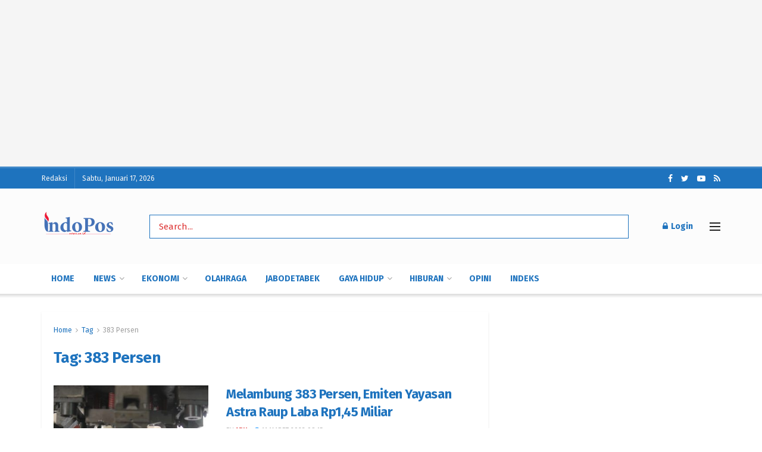

--- FILE ---
content_type: text/html; charset=UTF-8
request_url: https://indoposnews.co.id/tag/383-persen/
body_size: 28157
content:
<!doctype html>
<!--[if lt IE 7]> <html class="no-js lt-ie9 lt-ie8 lt-ie7" lang="id" itemscope itemtype="https://schema.org/WebSite"> <![endif]-->
<!--[if IE 7]>    <html class="no-js lt-ie9 lt-ie8" lang="id" itemscope itemtype="https://schema.org/WebSite"> <![endif]-->
<!--[if IE 8]>    <html class="no-js lt-ie9" lang="id" itemscope itemtype="https://schema.org/WebSite"> <![endif]-->
<!--[if IE 9]>    <html class="no-js lt-ie10" lang="id" itemscope itemtype="https://schema.org/WebSite"> <![endif]-->
<!--[if gt IE 8]><!--> <html class="no-js" lang="id" itemscope itemtype="https://schema.org/WebSite"> <!--<![endif]-->
<head>
    <meta http-equiv="Content-Type" content="text/html; charset=UTF-8" />
    <meta name='viewport' content='width=device-width, initial-scale=1, user-scalable=yes' />
    <link rel="profile" href="https://gmpg.org/xfn/11" />
    <link rel="pingback" href="https://indoposnews.co.id/xmlrpc.php" />
    <style id="dynamic-mobmenu-inline-css" type="text/css">@media (-webkit-min-device-pixel-ratio: 2), (min-resolution: 192dpi) {

	.mob-menu-logo-holder .mob-retina-logo {
		display: inline-block;
	}
	.mob-standard-logo {
		display: none!important;
	}
}

@media screen and ( min-width: 782px ){
		body.admin-bar .mobmenu, body.admin-bar .mobmenu-panel, .show-nav-left.admin-bar .mobmenu-overlay, .show-nav-right.admin-bar .mobmenu-overlay {
			top: 32px!important;
		}
				body.admin-bar .mobmenu-search-holder {
				top: 107px!important;
		}
}

@media screen and ( max-width: 782px ){
	body.admin-bar .mobmenu, body.admin-bar .mobmenu-panel, .show-nav-left.admin-bar .mobmenu-overlay, .show-nav-right.admin-bar .mobmenu-overlay {
		top: 46px!important;
	}

	body.admin-bar .mob-menu-header-banner {
		top: 0px!important;
	}
		body.admin-bar .mobmenu-search-holder {
		top: 121px!important;
	}
	body.admin-bar  .mob-menu-slideout .mobmenu-search-holder {
		top: 75px!important;
	}

}

@media screen and ( max-width: 479px ) {
	.mob-menu-overlay .mobmenu-content {
		padding-top: 5%;
	}
}

@media screen and ( max-width: 782px ) {
	.mob-menu-overlay .mobmenu-content {
		padding-top: 10%;
	}
}


@media only screen and (min-width:1025px){
	.mob_menu, .mobmenu-panel, .mobmenu, .mobmenu-cart-panel, .mobmenu-footer-menu-holder, .mobmenu-right-panel, .mobmenu-left-panel  {
		display: none!important;
	}
}

		.mobmenu-content li {
			border-bottom: 4px solid rgba(0,0,0,0.83);
		}


@media only screen and (max-width:1024px) {

			
	.mobmenur-container i {
		color: #FFF;
	}
	.mobmenul-container i {
		color: #1e73be;
	}
	.mobmenul-container img {
		max-height:  33px;
		float: left;
	}
	.mobmenur-container img {
		max-height:  33px;
		float: right;
	}
	.mob-expand-submenu i {
		font-size: 25px;
	}
	#mobmenuleft li a , #mobmenuleft li a:visited, .mobmenu-content h2, .mobmenu-content h3, .show-nav-left .mob-menu-copyright, .show-nav-left .mob-expand-submenu i {
		color: #000000;

	}
	.mob-cancel-button {
		font-size: 30px!important;
	}

	/* 3rd Level Left Menu Items Background color on Hover*/
	.mobmenu-content #mobmenuleft .sub-menu  .sub-menu li a:hover {
		color: #ccc;
	}
	/* 3rd Level Left Menu Items Background color on Hover*/
	.mobmenu-content #mobmenuleft .sub-menu .sub-menu li:hover {
		background-color: #666;
	}
	.mobmenu-content #mobmenuleft li:hover, .mobmenu-content #mobmenuright li:hover  {
		background-color: #666;
	}
	.mobmenu-content #mobmenuright li:hover  {
		background-color: #666 ;
	}
	/* 3rd Level Right Menu Items Background color on Hover*/
	.mobmenu-content #mobmenuright .sub-menu .sub-menu li:hover {
		background-color: #666;
	}
	/* 3rd Level Right Menu Items Background color on Hover*/
	.mobmenu-content #mobmenuright .sub-menu  .sub-menu li a:hover {
		color: #ccc;
	}

			.mob-menu-header-holder {
			box-shadow:0px 0px 8px 0px rgba(0,0,0,0.15);
		}
		.mobmenu-content #mobmenuleft .sub-menu {
		background-color: #3a3a3a ;
		margin: 0;
		color: #fff ;
		width: 100%;
		position: initial;
		height: 100%;
	}
	.mob-menu-left-bg-holder {
				opacity: 1;
		background-attachment: fixed ;
		background-position: center top ;
		-webkit-background-size:  cover;
		-moz-background-size: cover;
		background-size: cover;
	}
	.mob-menu-right-bg-holder { 
				opacity: 1;
		background-attachment: fixed ;
		background-position: center top ;
		-webkit-background-size: cover;
		-moz-background-size: cover;
		background-size:  cover;
	}
		.mobmenu-content #mobmenuleft .sub-menu a {
		color: #fff ;
	}
	.mobmenu-content #mobmenuright .sub-menu  a {
		color: #fff ;
	}
	.mobmenu-content #mobmenuright .sub-menu .sub-menu {
		background-color: inherit;
	}
	.mobmenu-content #mobmenuright .sub-menu {
		background-color: #3a3a3a ;
		margin: 0;
		color: #fff ;
		position: initial;
		width: 100%;
	}
	#mobmenuleft li:hover a, #mobmenuleft li:hover i {
		color: #FFF;
	}
	#mobmenuright li a , #mobmenuright li a:visited, .show-nav-right .mob-menu-copyright, .show-nav-right .mob-expand-submenu i {
		color: #666 ;
	}
	#mobmenuright li a:hover {
		color: #FFF ;
	}
	.mobmenul-container {
		top: 10px;
		margin-left: 5px;
		margin-top: 16px;
		height: 75px;
		float: left;
	}
	.mobmenur-container {
		top: 10px;
		margin-right: 5px;
		margin-top: 16px;
	}
		.mob-menu-logo-holder {
		margin-top:   16px;
		text-align:   center;
		margin-left:  0;
		margin-right: 0;
		height:       75px;
			}
	.mob-menu-header-holder {
		width:  100% ;
		background-color: #000000 ;
		height: 75px ;
		position:fixed;
	}
	body.mob-menu-overlay, body.mob-menu-slideout, body.mob-menu-slideout-over, body.mob-menu-slideout-top {
		padding-top: 75px;
	}
		.mobmenul-container, .mobmenur-container{
		position: absolute; 
	}
	.mobmenu-left-panel {
		background-color:#F7F7F7;;
		width:  270px;  
	}
	.mobmenu-right-panel {
		background-color:#F7F7F7;		width:  270px; 
	}
	.show-nav-left .mobmenu-overlay, .show-nav-right .mobmenu-overlay, .show-mob-menu-search .mobmenu-overlay  {
		background: rgba(0,0,0,0.83);
	}
	.mob-menu-slideout-top .mobmenu-overlay {
		display:none!important;
	}
	.mob-menu-slideout.show-nav-left .mobmenu-push-wrap, .mob-menu-slideout.show-nav-left .mob-menu-header-holder {
		-webkit-transform: translateX(270px);
		-moz-transform: translateX(270px);
		-ms-transform: translateX(270px);
		-o-transform: translateX(270px);
		transform: translateX(270px);
	}
	.mob-menu-slideout.show-nav-right .mobmenu-push-wrap, .mob-menu-slideout.show-nav-right .mob-menu-header-holder {
		-webkit-transform: translateX(-270px);
		-moz-transform: translateX(-270px);
		-ms-transform: translateX(-270px);
		-o-transform: translateX(-270px);
		transform: translateX(-270px);
	}
	.mob-menu-slideout-top .mobmenu-panel {
		width:  100%;
		height: 100%;
		z-index: 1;
		position: fixed;
		left: 0px;
		top: 0px;
		max-height: 100%;
		-webkit-transform: translateY(-100%);
		-moz-transform: translateY(-100%);
		-ms-transform: translateY(-100%);
		-o-transform: translateY(-100%);
		transform: translateY(-100%);
	}
	.mob-menu-slideout-top.show-nav-left .show-panel, .mob-menu-slideout-top.show-nav-right .show-panel  {
		-webkit-transform: translateY(0px);
		-moz-transform: translateY(0px);
		-ms-transform: translateY(0px);
		-o-transform: translateY(0px);
		transform: translateY(0px);
		z-index: 300000;
	}
	.mob-menu-slideout-over.show-nav-left .mobmenu-left-panel {
		overflow: hidden;
	}
	.show-nav-left .mobmenu-panel.show-panel , .show-nav-right .mobmenu-panel.show-panel {
		z-index: 300000;
	}
	/* Hides everything pushed outside of it */
	.mob-menu-slideout .mobmenu-panel, .mob-menu-slideout-over .mobmenu-panel, .mob-menu-slideout .mobmenu-cart-panel, .mob-menu-slideout-over .mobmenu-cart-panel {
		position: fixed;
		top: 0;
		height: 100%;
		overflow-y: auto;
		overflow-x: auto;
		z-index: 10000;
		opacity: 1;
	}
	/*End of Mobmenu Slide Over */
	.mobmenu .headertext { 
		color: #FFF ;
		text-decoration: none;
	}
	.headertext span {
		position: initial;
		line-height: 75px;
	}
	.mobmenu-search-holder {
		top: 75px;
	}
	/*Premium options  */
	
	/* Mobile Menu Frontend CSS Style*/
	body.mob-menu-overlay, body.mob-menu-slideout, body.mob-menu-slideout-over, body.mob-menu-slideout-top  {
		overflow-x: hidden;
	}
	
	.mobmenu-left-panel li a, .leftmbottom, .leftmtop{
		padding-left: 10%;
		padding-right: 10%;
	}
	.mobmenu-content li > .sub-menu li {
		padding-left: calc(10*1%);
	}

	.mobmenu-right-panel li, .rightmbottom, .rightmtop{
		padding-left: 10%;
		padding-right: 10%;
	}
	.mobmenul-container i {
		line-height: 30px;
		font-size: 30px;
		float: left;
	}
	.left-menu-icon-text {
		float: left;
		line-height: 30px;
		color: #1e73be;
	}
	.mobmenu-left-panel .mobmenu-display-name {
		color: #000000;
	}
	.right-menu-icon-text {
		float: right;
		line-height: 30px;
		color: #222;
	}
	.mobmenur-container i {
		line-height: 30px;
		font-size: 30px;
		float: right;
	}
	.nav, .main-navigation, .genesis-nav-menu, #main-header, #et-top-navigation, .site-header, .site-branding, .ast-mobile-menu-buttons, .storefront-handheld-footer-bar, .hide {
		display: none!important;
	}
	
	.mob-standard-logo {
		display: inline-block;
		height:12px!important;	}
	.mob-retina-logo {
		height:12px!important;	}
	.mobmenu-content #mobmenuleft > li > a:hover {
		background-color: #666;
	}

	.mobmenu-content #mobmenuright > li > a:hover {
		background-color: #666;
	}
	.mobmenu-left-panel .mob-cancel-button {
		color: #666;
	}
	.mobmenu-right-panel .mob-cancel-button {
		color: #666;
	}	
	
}


.mob-menu-logo-holder > .headertext span,.mobmenu input.mob-menu-search-field {
	font-family:Dosis;
	font-size:20px;
	font-weight:inherit;
	font-style:normal;
	letter-spacing:normal;
	text-transform:none;
}

.left-menu-icon-text {
	font-family:Dosis;
	font-size:inherit;
	font-weight:inherit;
	font-style:normal;
	line-height:1.5em;
	letter-spacing:normal;
	text-transform:none;
}

#mobmenuleft .mob-expand-submenu,#mobmenuleft > .widgettitle,#mobmenuleft li a,#mobmenuleft li a:visited,#mobmenuleft .mobmenu-content h2,#mobmenuleft .mobmenu-content h3,.mobmenu-left-panel .mobmenu-display-name, .mobmenu-content .mobmenu-tabs-header li {
	font-family:Dosis;
	font-size:inherit;
	font-weight:inherit;
	font-style:normal;
	line-height:1.5em;
	letter-spacing:normal;
	text-transform:none;
}

.right-menu-icon-text {
	font-family:Dosis;
	font-size:inherit;
	font-weight:inherit;
	font-style:normal;
	line-height:1.5em;
	letter-spacing:normal;
	text-transform:none;
}

#mobmenuright li a,#mobmenuright li a:visited,#mobmenuright .mobmenu-content h2,#mobmenuright .mobmenu-content h3,.mobmenu-left-panel .mobmenu-display-name {
	font-family:Dosis;
	font-size:inherit;
	font-weight:inherit;
	font-style:normal;
	line-height:1.5em;
	letter-spacing:normal;
	text-transform:none;
}

</style><meta name='robots' content='index, follow, max-image-preview:large, max-snippet:-1, max-video-preview:-1' />
			<script type="text/javascript">
			  var jnews_ajax_url = '/?ajax-request=jnews'
			</script>
			<script type="text/javascript">;window.jnews=window.jnews||{},window.jnews.library=window.jnews.library||{},window.jnews.library=function(){"use strict";var e=this;e.win=window,e.doc=document,e.noop=function(){},e.globalBody=e.doc.getElementsByTagName("body")[0],e.globalBody=e.globalBody?e.globalBody:e.doc,e.win.jnewsDataStorage=e.win.jnewsDataStorage||{_storage:new WeakMap,put:function(e,t,n){this._storage.has(e)||this._storage.set(e,new Map),this._storage.get(e).set(t,n)},get:function(e,t){return this._storage.get(e).get(t)},has:function(e,t){return this._storage.has(e)&&this._storage.get(e).has(t)},remove:function(e,t){var n=this._storage.get(e).delete(t);return 0===!this._storage.get(e).size&&this._storage.delete(e),n}},e.windowWidth=function(){return e.win.innerWidth||e.docEl.clientWidth||e.globalBody.clientWidth},e.windowHeight=function(){return e.win.innerHeight||e.docEl.clientHeight||e.globalBody.clientHeight},e.requestAnimationFrame=e.win.requestAnimationFrame||e.win.webkitRequestAnimationFrame||e.win.mozRequestAnimationFrame||e.win.msRequestAnimationFrame||window.oRequestAnimationFrame||function(e){return setTimeout(e,1e3/60)},e.cancelAnimationFrame=e.win.cancelAnimationFrame||e.win.webkitCancelAnimationFrame||e.win.webkitCancelRequestAnimationFrame||e.win.mozCancelAnimationFrame||e.win.msCancelRequestAnimationFrame||e.win.oCancelRequestAnimationFrame||function(e){clearTimeout(e)},e.classListSupport="classList"in document.createElement("_"),e.hasClass=e.classListSupport?function(e,t){return e.classList.contains(t)}:function(e,t){return e.className.indexOf(t)>=0},e.addClass=e.classListSupport?function(t,n){e.hasClass(t,n)||t.classList.add(n)}:function(t,n){e.hasClass(t,n)||(t.className+=" "+n)},e.removeClass=e.classListSupport?function(t,n){e.hasClass(t,n)&&t.classList.remove(n)}:function(t,n){e.hasClass(t,n)&&(t.className=t.className.replace(n,""))},e.objKeys=function(e){var t=[];for(var n in e)Object.prototype.hasOwnProperty.call(e,n)&&t.push(n);return t},e.isObjectSame=function(e,t){var n=!0;return JSON.stringify(e)!==JSON.stringify(t)&&(n=!1),n},e.extend=function(){for(var e,t,n,o=arguments[0]||{},i=1,a=arguments.length;i<a;i++)if(null!==(e=arguments[i]))for(t in e)o!==(n=e[t])&&void 0!==n&&(o[t]=n);return o},e.dataStorage=e.win.jnewsDataStorage,e.isVisible=function(e){return 0!==e.offsetWidth&&0!==e.offsetHeight||e.getBoundingClientRect().length},e.getHeight=function(e){return e.offsetHeight||e.clientHeight||e.getBoundingClientRect().height},e.getWidth=function(e){return e.offsetWidth||e.clientWidth||e.getBoundingClientRect().width},e.supportsPassive=!1;try{var t=Object.defineProperty({},"passive",{get:function(){e.supportsPassive=!0}});"createEvent"in e.doc?e.win.addEventListener("test",null,t):"fireEvent"in e.doc&&e.win.attachEvent("test",null)}catch(e){}e.passiveOption=!!e.supportsPassive&&{passive:!0},e.setStorage=function(e,t){e="jnews-"+e;var n={expired:Math.floor(((new Date).getTime()+432e5)/1e3)};t=Object.assign(n,t);localStorage.setItem(e,JSON.stringify(t))},e.getStorage=function(e){e="jnews-"+e;var t=localStorage.getItem(e);return null!==t&&0<t.length?JSON.parse(localStorage.getItem(e)):{}},e.expiredStorage=function(){var t,n="jnews-";for(var o in localStorage)o.indexOf(n)>-1&&"undefined"!==(t=e.getStorage(o.replace(n,""))).expired&&t.expired<Math.floor((new Date).getTime()/1e3)&&localStorage.removeItem(o)},e.addEvents=function(t,n,o){for(var i in n){var a=["touchstart","touchmove"].indexOf(i)>=0&&!o&&e.passiveOption;"createEvent"in e.doc?t.addEventListener(i,n[i],a):"fireEvent"in e.doc&&t.attachEvent("on"+i,n[i])}},e.removeEvents=function(t,n){for(var o in n)"createEvent"in e.doc?t.removeEventListener(o,n[o]):"fireEvent"in e.doc&&t.detachEvent("on"+o,n[o])},e.triggerEvents=function(t,n,o){var i;o=o||{detail:null};return"createEvent"in e.doc?(!(i=e.doc.createEvent("CustomEvent")||new CustomEvent(n)).initCustomEvent||i.initCustomEvent(n,!0,!1,o),void t.dispatchEvent(i)):"fireEvent"in e.doc?((i=e.doc.createEventObject()).eventType=n,void t.fireEvent("on"+i.eventType,i)):void 0},e.getParents=function(t,n){void 0===n&&(n=e.doc);for(var o=[],i=t.parentNode,a=!1;!a;)if(i){var r=i;r.querySelectorAll(n).length?a=!0:(o.push(r),i=r.parentNode)}else o=[],a=!0;return o},e.forEach=function(e,t,n){for(var o=0,i=e.length;o<i;o++)t.call(n,e[o],o)},e.getText=function(e){return e.innerText||e.textContent},e.setText=function(e,t){var n="object"==typeof t?t.innerText||t.textContent:t;e.innerText&&(e.innerText=n),e.textContent&&(e.textContent=n)},e.httpBuildQuery=function(t){return e.objKeys(t).reduce(function t(n){var o=arguments.length>1&&void 0!==arguments[1]?arguments[1]:null;return function(i,a){var r=n[a];a=encodeURIComponent(a);var s=o?"".concat(o,"[").concat(a,"]"):a;return null==r||"function"==typeof r?(i.push("".concat(s,"=")),i):["number","boolean","string"].includes(typeof r)?(i.push("".concat(s,"=").concat(encodeURIComponent(r))),i):(i.push(e.objKeys(r).reduce(t(r,s),[]).join("&")),i)}}(t),[]).join("&")},e.get=function(t,n,o,i){return o="function"==typeof o?o:e.noop,e.ajax("GET",t,n,o,i)},e.post=function(t,n,o,i){return o="function"==typeof o?o:e.noop,e.ajax("POST",t,n,o,i)},e.ajax=function(t,n,o,i,a){var r=new XMLHttpRequest,s=n,c=e.httpBuildQuery(o);if(t=-1!=["GET","POST"].indexOf(t)?t:"GET",r.open(t,s+("GET"==t?"?"+c:""),!0),"POST"==t&&r.setRequestHeader("Content-type","application/x-www-form-urlencoded"),r.setRequestHeader("X-Requested-With","XMLHttpRequest"),r.onreadystatechange=function(){4===r.readyState&&200<=r.status&&300>r.status&&"function"==typeof i&&i.call(void 0,r.response)},void 0!==a&&!a){return{xhr:r,send:function(){r.send("POST"==t?c:null)}}}return r.send("POST"==t?c:null),{xhr:r}},e.scrollTo=function(t,n,o){function i(e,t,n){this.start=this.position(),this.change=e-this.start,this.currentTime=0,this.increment=20,this.duration=void 0===n?500:n,this.callback=t,this.finish=!1,this.animateScroll()}return Math.easeInOutQuad=function(e,t,n,o){return(e/=o/2)<1?n/2*e*e+t:-n/2*(--e*(e-2)-1)+t},i.prototype.stop=function(){this.finish=!0},i.prototype.move=function(t){e.doc.documentElement.scrollTop=t,e.globalBody.parentNode.scrollTop=t,e.globalBody.scrollTop=t},i.prototype.position=function(){return e.doc.documentElement.scrollTop||e.globalBody.parentNode.scrollTop||e.globalBody.scrollTop},i.prototype.animateScroll=function(){this.currentTime+=this.increment;var t=Math.easeInOutQuad(this.currentTime,this.start,this.change,this.duration);this.move(t),this.currentTime<this.duration&&!this.finish?e.requestAnimationFrame.call(e.win,this.animateScroll.bind(this)):this.callback&&"function"==typeof this.callback&&this.callback()},new i(t,n,o)},e.unwrap=function(t){var n,o=t;e.forEach(t,(function(e,t){n?n+=e:n=e})),o.replaceWith(n)},e.performance={start:function(e){performance.mark(e+"Start")},stop:function(e){performance.mark(e+"End"),performance.measure(e,e+"Start",e+"End")}},e.fps=function(){var t=0,n=0,o=0;!function(){var i=t=0,a=0,r=0,s=document.getElementById("fpsTable"),c=function(t){void 0===document.getElementsByTagName("body")[0]?e.requestAnimationFrame.call(e.win,(function(){c(t)})):document.getElementsByTagName("body")[0].appendChild(t)};null===s&&((s=document.createElement("div")).style.position="fixed",s.style.top="120px",s.style.left="10px",s.style.width="100px",s.style.height="20px",s.style.border="1px solid black",s.style.fontSize="11px",s.style.zIndex="100000",s.style.backgroundColor="white",s.id="fpsTable",c(s));var l=function(){o++,n=Date.now(),(a=(o/(r=(n-t)/1e3)).toPrecision(2))!=i&&(i=a,s.innerHTML=i+"fps"),1<r&&(t=n,o=0),e.requestAnimationFrame.call(e.win,l)};l()}()},e.instr=function(e,t){for(var n=0;n<t.length;n++)if(-1!==e.toLowerCase().indexOf(t[n].toLowerCase()))return!0},e.winLoad=function(t,n){function o(o){if("complete"===e.doc.readyState||"interactive"===e.doc.readyState)return!o||n?setTimeout(t,n||1):t(o),1}o()||e.addEvents(e.win,{load:o})},e.docReady=function(t,n){function o(o){if("complete"===e.doc.readyState||"interactive"===e.doc.readyState)return!o||n?setTimeout(t,n||1):t(o),1}o()||e.addEvents(e.doc,{DOMContentLoaded:o})},e.fireOnce=function(){e.docReady((function(){e.assets=e.assets||[],e.assets.length&&(e.boot(),e.load_assets())}),50)},e.boot=function(){e.length&&e.doc.querySelectorAll("style[media]").forEach((function(e){"not all"==e.getAttribute("media")&&e.removeAttribute("media")}))},e.create_js=function(t,n){var o=e.doc.createElement("script");switch(o.setAttribute("src",t),n){case"defer":o.setAttribute("defer",!0);break;case"async":o.setAttribute("async",!0);break;case"deferasync":o.setAttribute("defer",!0),o.setAttribute("async",!0)}e.globalBody.appendChild(o)},e.load_assets=function(){"object"==typeof e.assets&&e.forEach(e.assets.slice(0),(function(t,n){var o="";t.defer&&(o+="defer"),t.async&&(o+="async"),e.create_js(t.url,o);var i=e.assets.indexOf(t);i>-1&&e.assets.splice(i,1)})),e.assets=jnewsoption.au_scripts=window.jnewsads=[]},e.setCookie=function(e,t,n){var o="";if(n){var i=new Date;i.setTime(i.getTime()+24*n*60*60*1e3),o="; expires="+i.toUTCString()}document.cookie=e+"="+(t||"")+o+"; path=/"},e.getCookie=function(e){for(var t=e+"=",n=document.cookie.split(";"),o=0;o<n.length;o++){for(var i=n[o];" "==i.charAt(0);)i=i.substring(1,i.length);if(0==i.indexOf(t))return i.substring(t.length,i.length)}return null},e.eraseCookie=function(e){document.cookie=e+"=; Path=/; Expires=Thu, 01 Jan 1970 00:00:01 GMT;"},e.docReady((function(){e.globalBody=e.globalBody==e.doc?e.doc.getElementsByTagName("body")[0]:e.globalBody,e.globalBody=e.globalBody?e.globalBody:e.doc})),e.winLoad((function(){e.winLoad((function(){var t=!1;if(void 0!==window.jnewsadmin)if(void 0!==window.file_version_checker){var n=e.objKeys(window.file_version_checker);n.length?n.forEach((function(e){t||"10.0.4"===window.file_version_checker[e]||(t=!0)})):t=!0}else t=!0;t&&(window.jnewsHelper.getMessage(),window.jnewsHelper.getNotice())}),2500)}))},window.jnews.library=new window.jnews.library;</script><script type="module">;/*! instant.page v5.1.1 - (C) 2019-2020 Alexandre Dieulot - https://instant.page/license */
let t,e;const n=new Set,o=document.createElement("link"),i=o.relList&&o.relList.supports&&o.relList.supports("prefetch")&&window.IntersectionObserver&&"isIntersecting"in IntersectionObserverEntry.prototype,s="instantAllowQueryString"in document.body.dataset,a="instantAllowExternalLinks"in document.body.dataset,r="instantWhitelist"in document.body.dataset,c="instantMousedownShortcut"in document.body.dataset,d=1111;let l=65,u=!1,f=!1,m=!1;if("instantIntensity"in document.body.dataset){const t=document.body.dataset.instantIntensity;if("mousedown"==t.substr(0,9))u=!0,"mousedown-only"==t&&(f=!0);else if("viewport"==t.substr(0,8))navigator.connection&&(navigator.connection.saveData||navigator.connection.effectiveType&&navigator.connection.effectiveType.includes("2g"))||("viewport"==t?document.documentElement.clientWidth*document.documentElement.clientHeight<45e4&&(m=!0):"viewport-all"==t&&(m=!0));else{const e=parseInt(t);isNaN(e)||(l=e)}}if(i){const n={capture:!0,passive:!0};if(f||document.addEventListener("touchstart",(function(t){e=performance.now();const n=t.target.closest("a");h(n)&&v(n.href)}),n),u?c||document.addEventListener("mousedown",(function(t){const e=t.target.closest("a");h(e)&&v(e.href)}),n):document.addEventListener("mouseover",(function(n){if(performance.now()-e<d)return;if(!("closest"in n.target))return;const o=n.target.closest("a");h(o)&&(o.addEventListener("mouseout",p,{passive:!0}),t=setTimeout((()=>{v(o.href),t=void 0}),l))}),n),c&&document.addEventListener("mousedown",(function(t){if(performance.now()-e<d)return;const n=t.target.closest("a");if(t.which>1||t.metaKey||t.ctrlKey)return;if(!n)return;n.addEventListener("click",(function(t){1337!=t.detail&&t.preventDefault()}),{capture:!0,passive:!1,once:!0});const o=new MouseEvent("click",{view:window,bubbles:!0,cancelable:!1,detail:1337});n.dispatchEvent(o)}),n),m){let t;(t=window.requestIdleCallback?t=>{requestIdleCallback(t,{timeout:1500})}:t=>{t()})((()=>{const t=new IntersectionObserver((e=>{e.forEach((e=>{if(e.isIntersecting){const n=e.target;t.unobserve(n),v(n.href)}}))}));document.querySelectorAll("a").forEach((e=>{h(e)&&t.observe(e)}))}))}}function p(e){e.relatedTarget&&e.target.closest("a")==e.relatedTarget.closest("a")||t&&(clearTimeout(t),t=void 0)}function h(t){if(t&&t.href&&(!r||"instant"in t.dataset)&&(a||t.origin==location.origin||"instant"in t.dataset)&&["http:","https:"].includes(t.protocol)&&("http:"!=t.protocol||"https:"!=location.protocol)&&(s||!t.search||"instant"in t.dataset)&&!(t.hash&&t.pathname+t.search==location.pathname+location.search||"noInstant"in t.dataset))return!0}function v(t){if(n.has(t))return;const e=document.createElement("link");e.rel="prefetch",e.href=t,document.head.appendChild(e),n.add(t)}</script>
	<!-- This site is optimized with the Yoast SEO plugin v26.7 - https://yoast.com/wordpress/plugins/seo/ -->
	<title>383 Persen Arsip - indoposnews.co.id</title>
	<link rel="canonical" href="https://indoposnews.co.id/tag/383-persen/" />
	<meta property="og:locale" content="id_ID" />
	<meta property="og:type" content="article" />
	<meta property="og:title" content="383 Persen Arsip - indoposnews.co.id" />
	<meta property="og:url" content="https://indoposnews.co.id/tag/383-persen/" />
	<meta property="og:site_name" content="indoposnews.co.id" />
	<meta name="twitter:card" content="summary_large_image" />
	<meta name="twitter:site" content="@home" />
	<script type="application/ld+json" class="yoast-schema-graph">{"@context":"https://schema.org","@graph":[{"@type":"CollectionPage","@id":"https://indoposnews.co.id/tag/383-persen/","url":"https://indoposnews.co.id/tag/383-persen/","name":"383 Persen Arsip - indoposnews.co.id","isPartOf":{"@id":"https://indoposnews.co.id/#website"},"primaryImageOfPage":{"@id":"https://indoposnews.co.id/tag/383-persen/#primaryimage"},"image":{"@id":"https://indoposnews.co.id/tag/383-persen/#primaryimage"},"thumbnailUrl":"https://indoposnews.co.id/wp-content/uploads/2023/03/image_1669872349.jpeg","breadcrumb":{"@id":"https://indoposnews.co.id/tag/383-persen/#breadcrumb"},"inLanguage":"id"},{"@type":"ImageObject","inLanguage":"id","@id":"https://indoposnews.co.id/tag/383-persen/#primaryimage","url":"https://indoposnews.co.id/wp-content/uploads/2023/03/image_1669872349.jpeg","contentUrl":"https://indoposnews.co.id/wp-content/uploads/2023/03/image_1669872349.jpeg","width":1280,"height":720,"caption":"Keryawan Isra Presisi tengah bekerja ekstra. FOTO - ISTIMEWA"},{"@type":"BreadcrumbList","@id":"https://indoposnews.co.id/tag/383-persen/#breadcrumb","itemListElement":[{"@type":"ListItem","position":1,"name":"Beranda","item":"https://indoposnews.co.id/"},{"@type":"ListItem","position":2,"name":"383 Persen"}]},{"@type":"WebSite","@id":"https://indoposnews.co.id/#website","url":"https://indoposnews.co.id/","name":"indoposnews.co.id","description":"Berita Terbaru Indonesia","publisher":{"@id":"https://indoposnews.co.id/#organization"},"potentialAction":[{"@type":"SearchAction","target":{"@type":"EntryPoint","urlTemplate":"https://indoposnews.co.id/?s={search_term_string}"},"query-input":{"@type":"PropertyValueSpecification","valueRequired":true,"valueName":"search_term_string"}}],"inLanguage":"id"},{"@type":"Organization","@id":"https://indoposnews.co.id/#organization","name":"indoposnews.co.id","url":"https://indoposnews.co.id/","logo":{"@type":"ImageObject","inLanguage":"id","@id":"https://indoposnews.co.id/#/schema/logo/image/","url":"https://i0.wp.com/indoposnews.co.id/wp-content/uploads/2022/03/cropped-logo-indopos-.png?fit=512%2C512&ssl=1","contentUrl":"https://i0.wp.com/indoposnews.co.id/wp-content/uploads/2022/03/cropped-logo-indopos-.png?fit=512%2C512&ssl=1","width":512,"height":512,"caption":"indoposnews.co.id"},"image":{"@id":"https://indoposnews.co.id/#/schema/logo/image/"},"sameAs":["https://www.facebook.com/onlineindoposnews.co.id","https://x.com/home","https://www.instagram.com/","https://id.pinterest.com/indoposnewscoid/_saved/"]}]}</script>
	<!-- / Yoast SEO plugin. -->


<link rel='dns-prefetch' href='//fonts.googleapis.com' />
<link rel='preconnect' href='https://fonts.gstatic.com' />
<link rel="alternate" type="application/rss+xml" title="indoposnews.co.id &raquo; Feed" href="https://indoposnews.co.id/feed/" />
<link rel="alternate" type="application/rss+xml" title="indoposnews.co.id &raquo; Umpan Komentar" href="https://indoposnews.co.id/comments/feed/" />
<link rel="alternate" type="application/rss+xml" title="indoposnews.co.id &raquo; 383 Persen Umpan Tag" href="https://indoposnews.co.id/tag/383-persen/feed/" />
<style id='wp-img-auto-sizes-contain-inline-css' type='text/css'>
img:is([sizes=auto i],[sizes^="auto," i]){contain-intrinsic-size:3000px 1500px}
/*# sourceURL=wp-img-auto-sizes-contain-inline-css */
</style>

<style id='wp-emoji-styles-inline-css' type='text/css'>

	img.wp-smiley, img.emoji {
		display: inline !important;
		border: none !important;
		box-shadow: none !important;
		height: 1em !important;
		width: 1em !important;
		margin: 0 0.07em !important;
		vertical-align: -0.1em !important;
		background: none !important;
		padding: 0 !important;
	}
/*# sourceURL=wp-emoji-styles-inline-css */
</style>
<link rel='stylesheet' id='wp-block-library-css' href='https://indoposnews.co.id/wp-includes/css/dist/block-library/style.min.css?ver=6.9' type='text/css' media='all' />
<style id='global-styles-inline-css' type='text/css'>
:root{--wp--preset--aspect-ratio--square: 1;--wp--preset--aspect-ratio--4-3: 4/3;--wp--preset--aspect-ratio--3-4: 3/4;--wp--preset--aspect-ratio--3-2: 3/2;--wp--preset--aspect-ratio--2-3: 2/3;--wp--preset--aspect-ratio--16-9: 16/9;--wp--preset--aspect-ratio--9-16: 9/16;--wp--preset--color--black: #000000;--wp--preset--color--cyan-bluish-gray: #abb8c3;--wp--preset--color--white: #ffffff;--wp--preset--color--pale-pink: #f78da7;--wp--preset--color--vivid-red: #cf2e2e;--wp--preset--color--luminous-vivid-orange: #ff6900;--wp--preset--color--luminous-vivid-amber: #fcb900;--wp--preset--color--light-green-cyan: #7bdcb5;--wp--preset--color--vivid-green-cyan: #00d084;--wp--preset--color--pale-cyan-blue: #8ed1fc;--wp--preset--color--vivid-cyan-blue: #0693e3;--wp--preset--color--vivid-purple: #9b51e0;--wp--preset--gradient--vivid-cyan-blue-to-vivid-purple: linear-gradient(135deg,rgb(6,147,227) 0%,rgb(155,81,224) 100%);--wp--preset--gradient--light-green-cyan-to-vivid-green-cyan: linear-gradient(135deg,rgb(122,220,180) 0%,rgb(0,208,130) 100%);--wp--preset--gradient--luminous-vivid-amber-to-luminous-vivid-orange: linear-gradient(135deg,rgb(252,185,0) 0%,rgb(255,105,0) 100%);--wp--preset--gradient--luminous-vivid-orange-to-vivid-red: linear-gradient(135deg,rgb(255,105,0) 0%,rgb(207,46,46) 100%);--wp--preset--gradient--very-light-gray-to-cyan-bluish-gray: linear-gradient(135deg,rgb(238,238,238) 0%,rgb(169,184,195) 100%);--wp--preset--gradient--cool-to-warm-spectrum: linear-gradient(135deg,rgb(74,234,220) 0%,rgb(151,120,209) 20%,rgb(207,42,186) 40%,rgb(238,44,130) 60%,rgb(251,105,98) 80%,rgb(254,248,76) 100%);--wp--preset--gradient--blush-light-purple: linear-gradient(135deg,rgb(255,206,236) 0%,rgb(152,150,240) 100%);--wp--preset--gradient--blush-bordeaux: linear-gradient(135deg,rgb(254,205,165) 0%,rgb(254,45,45) 50%,rgb(107,0,62) 100%);--wp--preset--gradient--luminous-dusk: linear-gradient(135deg,rgb(255,203,112) 0%,rgb(199,81,192) 50%,rgb(65,88,208) 100%);--wp--preset--gradient--pale-ocean: linear-gradient(135deg,rgb(255,245,203) 0%,rgb(182,227,212) 50%,rgb(51,167,181) 100%);--wp--preset--gradient--electric-grass: linear-gradient(135deg,rgb(202,248,128) 0%,rgb(113,206,126) 100%);--wp--preset--gradient--midnight: linear-gradient(135deg,rgb(2,3,129) 0%,rgb(40,116,252) 100%);--wp--preset--font-size--small: 13px;--wp--preset--font-size--medium: 20px;--wp--preset--font-size--large: 36px;--wp--preset--font-size--x-large: 42px;--wp--preset--spacing--20: 0.44rem;--wp--preset--spacing--30: 0.67rem;--wp--preset--spacing--40: 1rem;--wp--preset--spacing--50: 1.5rem;--wp--preset--spacing--60: 2.25rem;--wp--preset--spacing--70: 3.38rem;--wp--preset--spacing--80: 5.06rem;--wp--preset--shadow--natural: 6px 6px 9px rgba(0, 0, 0, 0.2);--wp--preset--shadow--deep: 12px 12px 50px rgba(0, 0, 0, 0.4);--wp--preset--shadow--sharp: 6px 6px 0px rgba(0, 0, 0, 0.2);--wp--preset--shadow--outlined: 6px 6px 0px -3px rgb(255, 255, 255), 6px 6px rgb(0, 0, 0);--wp--preset--shadow--crisp: 6px 6px 0px rgb(0, 0, 0);}:where(.is-layout-flex){gap: 0.5em;}:where(.is-layout-grid){gap: 0.5em;}body .is-layout-flex{display: flex;}.is-layout-flex{flex-wrap: wrap;align-items: center;}.is-layout-flex > :is(*, div){margin: 0;}body .is-layout-grid{display: grid;}.is-layout-grid > :is(*, div){margin: 0;}:where(.wp-block-columns.is-layout-flex){gap: 2em;}:where(.wp-block-columns.is-layout-grid){gap: 2em;}:where(.wp-block-post-template.is-layout-flex){gap: 1.25em;}:where(.wp-block-post-template.is-layout-grid){gap: 1.25em;}.has-black-color{color: var(--wp--preset--color--black) !important;}.has-cyan-bluish-gray-color{color: var(--wp--preset--color--cyan-bluish-gray) !important;}.has-white-color{color: var(--wp--preset--color--white) !important;}.has-pale-pink-color{color: var(--wp--preset--color--pale-pink) !important;}.has-vivid-red-color{color: var(--wp--preset--color--vivid-red) !important;}.has-luminous-vivid-orange-color{color: var(--wp--preset--color--luminous-vivid-orange) !important;}.has-luminous-vivid-amber-color{color: var(--wp--preset--color--luminous-vivid-amber) !important;}.has-light-green-cyan-color{color: var(--wp--preset--color--light-green-cyan) !important;}.has-vivid-green-cyan-color{color: var(--wp--preset--color--vivid-green-cyan) !important;}.has-pale-cyan-blue-color{color: var(--wp--preset--color--pale-cyan-blue) !important;}.has-vivid-cyan-blue-color{color: var(--wp--preset--color--vivid-cyan-blue) !important;}.has-vivid-purple-color{color: var(--wp--preset--color--vivid-purple) !important;}.has-black-background-color{background-color: var(--wp--preset--color--black) !important;}.has-cyan-bluish-gray-background-color{background-color: var(--wp--preset--color--cyan-bluish-gray) !important;}.has-white-background-color{background-color: var(--wp--preset--color--white) !important;}.has-pale-pink-background-color{background-color: var(--wp--preset--color--pale-pink) !important;}.has-vivid-red-background-color{background-color: var(--wp--preset--color--vivid-red) !important;}.has-luminous-vivid-orange-background-color{background-color: var(--wp--preset--color--luminous-vivid-orange) !important;}.has-luminous-vivid-amber-background-color{background-color: var(--wp--preset--color--luminous-vivid-amber) !important;}.has-light-green-cyan-background-color{background-color: var(--wp--preset--color--light-green-cyan) !important;}.has-vivid-green-cyan-background-color{background-color: var(--wp--preset--color--vivid-green-cyan) !important;}.has-pale-cyan-blue-background-color{background-color: var(--wp--preset--color--pale-cyan-blue) !important;}.has-vivid-cyan-blue-background-color{background-color: var(--wp--preset--color--vivid-cyan-blue) !important;}.has-vivid-purple-background-color{background-color: var(--wp--preset--color--vivid-purple) !important;}.has-black-border-color{border-color: var(--wp--preset--color--black) !important;}.has-cyan-bluish-gray-border-color{border-color: var(--wp--preset--color--cyan-bluish-gray) !important;}.has-white-border-color{border-color: var(--wp--preset--color--white) !important;}.has-pale-pink-border-color{border-color: var(--wp--preset--color--pale-pink) !important;}.has-vivid-red-border-color{border-color: var(--wp--preset--color--vivid-red) !important;}.has-luminous-vivid-orange-border-color{border-color: var(--wp--preset--color--luminous-vivid-orange) !important;}.has-luminous-vivid-amber-border-color{border-color: var(--wp--preset--color--luminous-vivid-amber) !important;}.has-light-green-cyan-border-color{border-color: var(--wp--preset--color--light-green-cyan) !important;}.has-vivid-green-cyan-border-color{border-color: var(--wp--preset--color--vivid-green-cyan) !important;}.has-pale-cyan-blue-border-color{border-color: var(--wp--preset--color--pale-cyan-blue) !important;}.has-vivid-cyan-blue-border-color{border-color: var(--wp--preset--color--vivid-cyan-blue) !important;}.has-vivid-purple-border-color{border-color: var(--wp--preset--color--vivid-purple) !important;}.has-vivid-cyan-blue-to-vivid-purple-gradient-background{background: var(--wp--preset--gradient--vivid-cyan-blue-to-vivid-purple) !important;}.has-light-green-cyan-to-vivid-green-cyan-gradient-background{background: var(--wp--preset--gradient--light-green-cyan-to-vivid-green-cyan) !important;}.has-luminous-vivid-amber-to-luminous-vivid-orange-gradient-background{background: var(--wp--preset--gradient--luminous-vivid-amber-to-luminous-vivid-orange) !important;}.has-luminous-vivid-orange-to-vivid-red-gradient-background{background: var(--wp--preset--gradient--luminous-vivid-orange-to-vivid-red) !important;}.has-very-light-gray-to-cyan-bluish-gray-gradient-background{background: var(--wp--preset--gradient--very-light-gray-to-cyan-bluish-gray) !important;}.has-cool-to-warm-spectrum-gradient-background{background: var(--wp--preset--gradient--cool-to-warm-spectrum) !important;}.has-blush-light-purple-gradient-background{background: var(--wp--preset--gradient--blush-light-purple) !important;}.has-blush-bordeaux-gradient-background{background: var(--wp--preset--gradient--blush-bordeaux) !important;}.has-luminous-dusk-gradient-background{background: var(--wp--preset--gradient--luminous-dusk) !important;}.has-pale-ocean-gradient-background{background: var(--wp--preset--gradient--pale-ocean) !important;}.has-electric-grass-gradient-background{background: var(--wp--preset--gradient--electric-grass) !important;}.has-midnight-gradient-background{background: var(--wp--preset--gradient--midnight) !important;}.has-small-font-size{font-size: var(--wp--preset--font-size--small) !important;}.has-medium-font-size{font-size: var(--wp--preset--font-size--medium) !important;}.has-large-font-size{font-size: var(--wp--preset--font-size--large) !important;}.has-x-large-font-size{font-size: var(--wp--preset--font-size--x-large) !important;}
/*# sourceURL=global-styles-inline-css */
</style>

<style id='classic-theme-styles-inline-css' type='text/css'>
/*! This file is auto-generated */
.wp-block-button__link{color:#fff;background-color:#32373c;border-radius:9999px;box-shadow:none;text-decoration:none;padding:calc(.667em + 2px) calc(1.333em + 2px);font-size:1.125em}.wp-block-file__button{background:#32373c;color:#fff;text-decoration:none}
/*# sourceURL=/wp-includes/css/classic-themes.min.css */
</style>
<link rel='stylesheet' id='js_composer_front-css' href='https://indoposnews.co.id/wp-content/plugins/js_composer/assets/css/js_composer.min.css?ver=7.0' type='text/css' media='all' />
<link rel='stylesheet' id='jeg_customizer_font-css' href='//fonts.googleapis.com/css?family=Fira+Sans%3Aregular%2C700%7CMontserrat%3A700&#038;display=swap&#038;ver=1.3.0' type='text/css' media='all' />
<link rel='stylesheet' id='mm-google-webfont-dosis-css' href='//fonts.googleapis.com/css?family=Dosis%3Ainherit%2C400&#038;subset=latin%2Clatin-ext&#038;ver=6.9' type='text/css' media='all' />
<link rel='stylesheet' id='jnews-frontend-css' href='https://indoposnews.co.id/wp-content/themes/jnews/assets/dist/frontend.min.css?ver=11.1.1' type='text/css' media='all' />
<link rel='stylesheet' id='jnews-js-composer-css' href='https://indoposnews.co.id/wp-content/themes/jnews/assets/css/js-composer-frontend.css?ver=11.1.1' type='text/css' media='all' />
<link rel='stylesheet' id='jnews-style-css' href='https://indoposnews.co.id/wp-content/themes/jnews/style.css?ver=11.1.1' type='text/css' media='all' />
<link rel='stylesheet' id='jnews-darkmode-css' href='https://indoposnews.co.id/wp-content/themes/jnews/assets/css/darkmode.css?ver=11.1.1' type='text/css' media='all' />
<link rel='stylesheet' id='cssmobmenu-icons-css' href='https://indoposnews.co.id/wp-content/plugins/mobile-menu/includes/css/mobmenu-icons.css?ver=6.9' type='text/css' media='all' />
<link rel='stylesheet' id='cssmobmenu-css' href='https://indoposnews.co.id/wp-content/plugins/mobile-menu/includes/css/mobmenu.css?ver=2.8.6' type='text/css' media='all' />
<link rel='stylesheet' id='jnews-weather-style-css' href='https://indoposnews.co.id/wp-content/plugins/jnews-weather/assets/css/plugin.css?ver=11.0.0' type='text/css' media='all' />
<script type="text/javascript" src="//indoposnews.co.id/wp-content/uploads/jnews/gtag/gtag.js?ver=1768638276" id="jnews-google-tag-manager-js" defer></script>
<script type="text/javascript" id="jnews-google-tag-manager-js-after">
/* <![CDATA[ */
				window.addEventListener('DOMContentLoaded', function() {
					(function() {
						window.dataLayer = window.dataLayer || [];
						function gtag(){dataLayer.push(arguments);}
						gtag('js', new Date());
						gtag('config', 'G-JGHQK9ZLDS');
					})();
				});
				
//# sourceURL=jnews-google-tag-manager-js-after
/* ]]> */
</script>
<script type="text/javascript" src="https://indoposnews.co.id/wp-includes/js/jquery/jquery.min.js?ver=3.7.1" id="jquery-core-js"></script>
<script type="text/javascript" src="https://indoposnews.co.id/wp-includes/js/jquery/jquery-migrate.min.js?ver=3.4.1" id="jquery-migrate-js"></script>
<script type="text/javascript" src="https://indoposnews.co.id/wp-content/plugins/mobile-menu/includes/js/mobmenu.js?ver=2.8.6" id="mobmenujs-js"></script>
<script></script>
<!-- OG: 3.2.3 -->
<meta property="og:image" content="https://indoposnews.co.id/wp-content/uploads/2022/03/cropped-logo-indopos-.png"><meta property="og:type" content="website"><meta property="og:locale" content="id"><meta property="og:site_name" content="indoposnews.co.id"><meta property="og:url" content="https://indoposnews.co.id/tag/383-persen/"><meta property="og:title" content="383 Persen Arsip - indoposnews.co.id">

<meta property="twitter:partner" content="ogwp"><meta property="twitter:title" content="383 Persen Arsip - indoposnews.co.id"><meta property="twitter:url" content="https://indoposnews.co.id/tag/383-persen/">
<meta itemprop="image" content="https://indoposnews.co.id/wp-content/uploads/2022/03/cropped-logo-indopos-.png"><meta itemprop="name" content="383 Persen Arsip - indoposnews.co.id"><meta itemprop="tagline" content="Berita Terbaru Indonesia">
<!-- /OG -->

<link rel="https://api.w.org/" href="https://indoposnews.co.id/wp-json/" /><link rel="alternate" title="JSON" type="application/json" href="https://indoposnews.co.id/wp-json/wp/v2/tags/22490" /><link rel="EditURI" type="application/rsd+xml" title="RSD" href="https://indoposnews.co.id/xmlrpc.php?rsd" />
<meta name="generator" content="WordPress 6.9" />
                <!-- auto ad code generated with Simple Google Adsense plugin v1.1 -->
                <script async src="//pagead2.googlesyndication.com/pagead/js/adsbygoogle.js"></script>
                <script>
                (adsbygoogle = window.adsbygoogle || []).push({
                     google_ad_client: "ca-pub-2959308705159800",
                     enable_page_level_ads: true
                });
                </script>      
                <!-- / Simple Google Adsense plugin -->      <meta name="onesignal" content="wordpress-plugin"/>
            <script>

      window.OneSignal = window.OneSignal || [];

      OneSignal.push( function() {
        OneSignal.SERVICE_WORKER_UPDATER_PATH = "OneSignalSDKUpdaterWorker.js.php";
                      OneSignal.SERVICE_WORKER_PATH = "OneSignalSDKWorker.js.php";
                      OneSignal.SERVICE_WORKER_PARAM = { scope: "/" };
        OneSignal.setDefaultNotificationUrl("https://indoposnews.co.id");
        var oneSignal_options = {};
        window._oneSignalInitOptions = oneSignal_options;

        oneSignal_options['wordpress'] = true;
oneSignal_options['appId'] = 'ba97bc70-7583-48fb-acd4-691cca4cea03';
oneSignal_options['allowLocalhostAsSecureOrigin'] = true;
oneSignal_options['welcomeNotification'] = { };
oneSignal_options['welcomeNotification']['title'] = "www.indoposnews.co.id";
oneSignal_options['welcomeNotification']['message'] = "";
oneSignal_options['welcomeNotification']['url'] = "https://indoposnews.co.id/";
oneSignal_options['path'] = "https://indoposnews.co.id/wp-content/plugins/onesignal-free-web-push-notifications/sdk_files/";
oneSignal_options['safari_web_id'] = "web.onesignal.auto.32866db8-e87d-48d6-8bf4-a7b54cca5ee4";
oneSignal_options['promptOptions'] = { };
oneSignal_options['promptOptions']['siteName'] = "https://indoposnews.co.id/";
oneSignal_options['notifyButton'] = { };
oneSignal_options['notifyButton']['enable'] = true;
oneSignal_options['notifyButton']['position'] = 'bottom-left';
oneSignal_options['notifyButton']['theme'] = 'default';
oneSignal_options['notifyButton']['size'] = 'medium';
oneSignal_options['notifyButton']['showCredit'] = true;
oneSignal_options['notifyButton']['text'] = {};
                OneSignal.init(window._oneSignalInitOptions);
                OneSignal.showSlidedownPrompt();      });

      function documentInitOneSignal() {
        var oneSignal_elements = document.getElementsByClassName("OneSignal-prompt");

        var oneSignalLinkClickHandler = function(event) { OneSignal.push(['registerForPushNotifications']); event.preventDefault(); };        for(var i = 0; i < oneSignal_elements.length; i++)
          oneSignal_elements[i].addEventListener('click', oneSignalLinkClickHandler, false);
      }

      if (document.readyState === 'complete') {
           documentInitOneSignal();
      }
      else {
           window.addEventListener("load", function(event){
               documentInitOneSignal();
          });
      }
    </script>
<meta name="generator" content="Powered by WPBakery Page Builder - drag and drop page builder for WordPress."/>
<script type='application/ld+json'>{"@context":"http:\/\/schema.org","@type":"Organization","@id":"https:\/\/indoposnews.co.id\/#organization","url":"https:\/\/indoposnews.co.id\/","name":"","logo":{"@type":"ImageObject","url":"https:\/\/indoposnews.co.id\/wp-content\/uploads\/2021\/04\/logo-indopos-.png"},"sameAs":["https:\/\/www.facebook.com\/jegtheme\/","https:\/\/twitter.com\/jegtheme","#","#"]}</script>
<script type='application/ld+json'>{"@context":"http:\/\/schema.org","@type":"WebSite","@id":"https:\/\/indoposnews.co.id\/#website","url":"https:\/\/indoposnews.co.id\/","name":"","potentialAction":{"@type":"SearchAction","target":"https:\/\/indoposnews.co.id\/?s={search_term_string}","query-input":"required name=search_term_string"}}</script>
<link rel="icon" href="https://indoposnews.co.id/wp-content/uploads/2022/03/cropped-logo-indopos--32x32.png" sizes="32x32" />
<link rel="icon" href="https://indoposnews.co.id/wp-content/uploads/2022/03/cropped-logo-indopos--192x192.png" sizes="192x192" />
<link rel="apple-touch-icon" href="https://indoposnews.co.id/wp-content/uploads/2022/03/cropped-logo-indopos--180x180.png" />
<meta name="msapplication-TileImage" content="https://indoposnews.co.id/wp-content/uploads/2022/03/cropped-logo-indopos--270x270.png" />
<style id="jeg_dynamic_css" type="text/css" data-type="jeg_custom-css">body.jnews { background-color : #ffffff; } .jeg_container, .jeg_content, .jeg_boxed .jeg_main .jeg_container, .jeg_autoload_separator { background-color : #ffffff; } body { --j-body-color : #1e73be; --j-accent-color : #dd3333; --j-heading-color : #1e73be; } body,.jeg_newsfeed_list .tns-outer .tns-controls button,.jeg_filter_button,.owl-carousel .owl-nav div,.jeg_readmore,.jeg_hero_style_7 .jeg_post_meta a,.widget_calendar thead th,.widget_calendar tfoot a,.jeg_socialcounter a,.entry-header .jeg_meta_like a,.entry-header .jeg_meta_comment a,.entry-header .jeg_meta_donation a,.entry-header .jeg_meta_bookmark a,.entry-content tbody tr:hover,.entry-content th,.jeg_splitpost_nav li:hover a,#breadcrumbs a,.jeg_author_socials a:hover,.jeg_footer_content a,.jeg_footer_bottom a,.jeg_cartcontent,.woocommerce .woocommerce-breadcrumb a { color : #1e73be; } a, .jeg_menu_style_5>li>a:hover, .jeg_menu_style_5>li.sfHover>a, .jeg_menu_style_5>li.current-menu-item>a, .jeg_menu_style_5>li.current-menu-ancestor>a, .jeg_navbar .jeg_menu:not(.jeg_main_menu)>li>a:hover, .jeg_midbar .jeg_menu:not(.jeg_main_menu)>li>a:hover, .jeg_side_tabs li.active, .jeg_block_heading_5 strong, .jeg_block_heading_6 strong, .jeg_block_heading_7 strong, .jeg_block_heading_8 strong, .jeg_subcat_list li a:hover, .jeg_subcat_list li button:hover, .jeg_pl_lg_7 .jeg_thumb .jeg_post_category a, .jeg_pl_xs_2:before, .jeg_pl_xs_4 .jeg_postblock_content:before, .jeg_postblock .jeg_post_title a:hover, .jeg_hero_style_6 .jeg_post_title a:hover, .jeg_sidefeed .jeg_pl_xs_3 .jeg_post_title a:hover, .widget_jnews_popular .jeg_post_title a:hover, .jeg_meta_author a, .widget_archive li a:hover, .widget_pages li a:hover, .widget_meta li a:hover, .widget_recent_entries li a:hover, .widget_rss li a:hover, .widget_rss cite, .widget_categories li a:hover, .widget_categories li.current-cat>a, #breadcrumbs a:hover, .jeg_share_count .counts, .commentlist .bypostauthor>.comment-body>.comment-author>.fn, span.required, .jeg_review_title, .bestprice .price, .authorlink a:hover, .jeg_vertical_playlist .jeg_video_playlist_play_icon, .jeg_vertical_playlist .jeg_video_playlist_item.active .jeg_video_playlist_thumbnail:before, .jeg_horizontal_playlist .jeg_video_playlist_play, .woocommerce li.product .pricegroup .button, .widget_display_forums li a:hover, .widget_display_topics li:before, .widget_display_replies li:before, .widget_display_views li:before, .bbp-breadcrumb a:hover, .jeg_mobile_menu li.sfHover>a, .jeg_mobile_menu li a:hover, .split-template-6 .pagenum, .jeg_mobile_menu_style_5>li>a:hover, .jeg_mobile_menu_style_5>li.sfHover>a, .jeg_mobile_menu_style_5>li.current-menu-item>a, .jeg_mobile_menu_style_5>li.current-menu-ancestor>a { color : #dd3333; } .jeg_menu_style_1>li>a:before, .jeg_menu_style_2>li>a:before, .jeg_menu_style_3>li>a:before, .jeg_side_toggle, .jeg_slide_caption .jeg_post_category a, .jeg_slider_type_1_wrapper .tns-controls button.tns-next, .jeg_block_heading_1 .jeg_block_title span, .jeg_block_heading_2 .jeg_block_title span, .jeg_block_heading_3, .jeg_block_heading_4 .jeg_block_title span, .jeg_block_heading_6:after, .jeg_pl_lg_box .jeg_post_category a, .jeg_pl_md_box .jeg_post_category a, .jeg_readmore:hover, .jeg_thumb .jeg_post_category a, .jeg_block_loadmore a:hover, .jeg_postblock.alt .jeg_block_loadmore a:hover, .jeg_block_loadmore a.active, .jeg_postblock_carousel_2 .jeg_post_category a, .jeg_heroblock .jeg_post_category a, .jeg_pagenav_1 .page_number.active, .jeg_pagenav_1 .page_number.active:hover, input[type="submit"], .btn, .button, .widget_tag_cloud a:hover, .popularpost_item:hover .jeg_post_title a:before, .jeg_splitpost_4 .page_nav, .jeg_splitpost_5 .page_nav, .jeg_post_via a:hover, .jeg_post_source a:hover, .jeg_post_tags a:hover, .comment-reply-title small a:before, .comment-reply-title small a:after, .jeg_storelist .productlink, .authorlink li.active a:before, .jeg_footer.dark .socials_widget:not(.nobg) a:hover .fa, div.jeg_breakingnews_title, .jeg_overlay_slider_bottom_wrapper .tns-controls button, .jeg_overlay_slider_bottom_wrapper .tns-controls button:hover, .jeg_vertical_playlist .jeg_video_playlist_current, .woocommerce span.onsale, .woocommerce #respond input#submit:hover, .woocommerce a.button:hover, .woocommerce button.button:hover, .woocommerce input.button:hover, .woocommerce #respond input#submit.alt, .woocommerce a.button.alt, .woocommerce button.button.alt, .woocommerce input.button.alt, .jeg_popup_post .caption, .jeg_footer.dark input[type="submit"], .jeg_footer.dark .btn, .jeg_footer.dark .button, .footer_widget.widget_tag_cloud a:hover, .jeg_inner_content .content-inner .jeg_post_category a:hover, #buddypress .standard-form button, #buddypress a.button, #buddypress input[type="submit"], #buddypress input[type="button"], #buddypress input[type="reset"], #buddypress ul.button-nav li a, #buddypress .generic-button a, #buddypress .generic-button button, #buddypress .comment-reply-link, #buddypress a.bp-title-button, #buddypress.buddypress-wrap .members-list li .user-update .activity-read-more a, div#buddypress .standard-form button:hover, div#buddypress a.button:hover, div#buddypress input[type="submit"]:hover, div#buddypress input[type="button"]:hover, div#buddypress input[type="reset"]:hover, div#buddypress ul.button-nav li a:hover, div#buddypress .generic-button a:hover, div#buddypress .generic-button button:hover, div#buddypress .comment-reply-link:hover, div#buddypress a.bp-title-button:hover, div#buddypress.buddypress-wrap .members-list li .user-update .activity-read-more a:hover, #buddypress #item-nav .item-list-tabs ul li a:before, .jeg_inner_content .jeg_meta_container .follow-wrapper a { background-color : #dd3333; } .jeg_block_heading_7 .jeg_block_title span, .jeg_readmore:hover, .jeg_block_loadmore a:hover, .jeg_block_loadmore a.active, .jeg_pagenav_1 .page_number.active, .jeg_pagenav_1 .page_number.active:hover, .jeg_pagenav_3 .page_number:hover, .jeg_prevnext_post a:hover h3, .jeg_overlay_slider .jeg_post_category, .jeg_sidefeed .jeg_post.active, .jeg_vertical_playlist.jeg_vertical_playlist .jeg_video_playlist_item.active .jeg_video_playlist_thumbnail img, .jeg_horizontal_playlist .jeg_video_playlist_item.active { border-color : #dd3333; } .jeg_tabpost_nav li.active, .woocommerce div.product .woocommerce-tabs ul.tabs li.active, .jeg_mobile_menu_style_1>li.current-menu-item a, .jeg_mobile_menu_style_1>li.current-menu-ancestor a, .jeg_mobile_menu_style_2>li.current-menu-item::after, .jeg_mobile_menu_style_2>li.current-menu-ancestor::after, .jeg_mobile_menu_style_3>li.current-menu-item::before, .jeg_mobile_menu_style_3>li.current-menu-ancestor::before { border-bottom-color : #dd3333; } h1,h2,h3,h4,h5,h6,.jeg_post_title a,.entry-header .jeg_post_title,.jeg_hero_style_7 .jeg_post_title a,.jeg_block_title,.jeg_splitpost_bar .current_title,.jeg_video_playlist_title,.gallery-caption,.jeg_push_notification_button>a.button { color : #1e73be; } .split-template-9 .pagenum, .split-template-10 .pagenum, .split-template-11 .pagenum, .split-template-12 .pagenum, .split-template-13 .pagenum, .split-template-15 .pagenum, .split-template-18 .pagenum, .split-template-20 .pagenum, .split-template-19 .current_title span, .split-template-20 .current_title span { background-color : #1e73be; } .jeg_topbar, .jeg_topbar.dark, .jeg_topbar.custom { background : #1e73be; } .jeg_topbar, .jeg_topbar.dark { border-top-width : 3px; } .jeg_midbar { height : 127px; } .jeg_midbar, .jeg_midbar.dark { background-color : #fcfcfc; } .jeg_header .socials_widget > a > i.fa:before { color : #ffffff; } .jeg_header .socials_widget.nobg > a > span.jeg-icon svg { fill : #ffffff; } .jeg_header .socials_widget > a > span.jeg-icon svg { fill : #ffffff; } .jeg_nav_search { width : 92%; } .jeg_header .jeg_search_no_expand .jeg_search_form .jeg_search_input { border-color : #1e73be; } .jeg_header .jeg_search_no_expand .jeg_search_form button.jeg_search_button { color : #ffffff; } .jeg_header .jeg_search_wrapper.jeg_search_no_expand .jeg_search_form .jeg_search_input { color : #1e73be; } .jeg_header .jeg_search_no_expand .jeg_search_form .jeg_search_input::-webkit-input-placeholder { color : #dd3333; } .jeg_header .jeg_search_no_expand .jeg_search_form .jeg_search_input:-moz-placeholder { color : #dd3333; } .jeg_header .jeg_search_no_expand .jeg_search_form .jeg_search_input::-moz-placeholder { color : #dd3333; } .jeg_header .jeg_search_no_expand .jeg_search_form .jeg_search_input:-ms-input-placeholder { color : #dd3333; } .jeg_header .jeg_menu.jeg_main_menu > li > a { color : #1e73be; } .jeg_menu_style_1 > li > a:before, .jeg_menu_style_2 > li > a:before, .jeg_menu_style_3 > li > a:before { background : #1e73be; } .jeg_header .jeg_menu.jeg_main_menu > li > a:hover, .jeg_header .jeg_menu.jeg_main_menu > li.sfHover > a, .jeg_header .jeg_menu.jeg_main_menu > li > .sf-with-ul:hover:after, .jeg_header .jeg_menu.jeg_main_menu > li.sfHover > .sf-with-ul:after, .jeg_header .jeg_menu_style_4 > li.current-menu-item > a, .jeg_header .jeg_menu_style_4 > li.current-menu-ancestor > a, .jeg_header .jeg_menu_style_5 > li.current-menu-item > a, .jeg_header .jeg_menu_style_5 > li.current-menu-ancestor > a { color : #1e73be; } .jeg_megamenu .sub-menu .jeg_newsfeed_subcat { background-color : #1e73be; border-right-color : #000000; } .jeg_megamenu .sub-menu .jeg_newsfeed_subcat li.active { border-color : #000000; } .jeg_navbar_wrapper .jeg_megamenu .sub-menu .jeg_newsfeed_subcat li a { color : #000000; } .jnews .jeg_top_menu.sf-arrows .sf-with-ul:after { color : #dd3333; } .jnews .jeg_menu.jeg_top_menu li > ul { background-color : #dd3333; } .jnews .jeg_menu.jeg_top_menu li > ul, .jnews .jeg_menu.jeg_top_menu li > ul li > a, .jnews .jeg_menu.jeg_top_menu li > ul li:hover > a, .jnews .jeg_menu.jeg_top_menu li > ul li.sfHover > a { color : #1e73be; } .jeg_footer_content,.jeg_footer.dark .jeg_footer_content { background-color : #000000; color : rgba(255,255,255,0.75); } .jeg_footer .jeg_footer_heading h3,.jeg_footer.dark .jeg_footer_heading h3,.jeg_footer .widget h2,.jeg_footer .footer_dark .widget h2 { color : #ff5722; } .jeg_footer .jeg_footer_content a, .jeg_footer.dark .jeg_footer_content a { color : #fffcf2; } .jeg_footer_secondary,.jeg_footer.dark .jeg_footer_secondary,.jeg_footer_bottom,.jeg_footer.dark .jeg_footer_bottom,.jeg_footer_sidecontent .jeg_footer_primary { color : #ffffff; } .jeg_footer_bottom a,.jeg_footer.dark .jeg_footer_bottom a,.jeg_footer_secondary a,.jeg_footer.dark .jeg_footer_secondary a,.jeg_footer_sidecontent .jeg_footer_primary a,.jeg_footer_sidecontent.dark .jeg_footer_primary a { color : #dd3333; } body,input,textarea,select,.chosen-container-single .chosen-single,.btn,.button { font-family: "Fira Sans",Helvetica,Arial,sans-serif; } </style><style type="text/css">
					.no_thumbnail .jeg_thumb,
					.thumbnail-container.no_thumbnail {
					    display: none !important;
					}
					.jeg_search_result .jeg_pl_xs_3.no_thumbnail .jeg_postblock_content,
					.jeg_sidefeed .jeg_pl_xs_3.no_thumbnail .jeg_postblock_content,
					.jeg_pl_sm.no_thumbnail .jeg_postblock_content {
					    margin-left: 0;
					}
					.jeg_postblock_11 .no_thumbnail .jeg_postblock_content,
					.jeg_postblock_12 .no_thumbnail .jeg_postblock_content,
					.jeg_postblock_12.jeg_col_3o3 .no_thumbnail .jeg_postblock_content  {
					    margin-top: 0;
					}
					.jeg_postblock_15 .jeg_pl_md_box.no_thumbnail .jeg_postblock_content,
					.jeg_postblock_19 .jeg_pl_md_box.no_thumbnail .jeg_postblock_content,
					.jeg_postblock_24 .jeg_pl_md_box.no_thumbnail .jeg_postblock_content,
					.jeg_sidefeed .jeg_pl_md_box .jeg_postblock_content {
					    position: relative;
					}
					.jeg_postblock_carousel_2 .no_thumbnail .jeg_post_title a,
					.jeg_postblock_carousel_2 .no_thumbnail .jeg_post_title a:hover,
					.jeg_postblock_carousel_2 .no_thumbnail .jeg_post_meta .fa {
					    color: #212121 !important;
					} 
					.jnews-dark-mode .jeg_postblock_carousel_2 .no_thumbnail .jeg_post_title a,
					.jnews-dark-mode .jeg_postblock_carousel_2 .no_thumbnail .jeg_post_title a:hover,
					.jnews-dark-mode .jeg_postblock_carousel_2 .no_thumbnail .jeg_post_meta .fa {
					    color: #fff !important;
					} 
				</style><noscript><style> .wpb_animate_when_almost_visible { opacity: 1; }</style></noscript></head>
<body data-rsssl=1 class="archive tag tag-383-persen tag-22490 wp-embed-responsive wp-theme-jnews jeg_toggle_light jnews jeg_boxed jnews_boxed_container jnews_boxed_container_shadow jsc_normal mob-menu-slideout-over wpb-js-composer js-comp-ver-7.0 vc_responsive">

    
    
    <div class="jeg_ad jeg_ad_top jnews_header_top_ads">
        <div class='ads-wrapper  '><div class='ads_shortcode'><script async src="https://pagead2.googlesyndication.com/pagead/js/adsbygoogle.js?client=ca-pub-2959308705159800"
     crossorigin="anonymous"></script>
<!-- IKLAN iP horizontal -->
<ins class="adsbygoogle"
     style="display:block"
     data-ad-client="ca-pub-2959308705159800"
     data-ad-slot="5208868491"
     data-ad-format="auto"
     data-full-width-responsive="true"></ins>
<script>
     (adsbygoogle = window.adsbygoogle || []).push({});
</script></div></div>    </div>

    <!-- The Main Wrapper
    ============================================= -->
    <div class="jeg_viewport">

        
        <div class="jeg_header_wrapper">
            <div class="jeg_header_instagram_wrapper">
    </div>

<!-- HEADER -->
<div class="jeg_header normal">
    <div class="jeg_topbar jeg_container jeg_navbar_wrapper dark">
    <div class="container">
        <div class="jeg_nav_row">
            
                <div class="jeg_nav_col jeg_nav_left  jeg_nav_grow">
                    <div class="item_wrap jeg_nav_alignleft">
                        <div class="jeg_nav_item">
	<ul class="jeg_menu jeg_top_menu"><li id="menu-item-40082" class="menu-item menu-item-type-post_type menu-item-object-page menu-item-40082"><a href="https://indoposnews.co.id/redaksi/">Redaksi</a></li>
</ul></div><div class="jeg_nav_item jeg_top_date">
    Sabtu, Januari 17, 2026</div>                    </div>
                </div>

                
                <div class="jeg_nav_col jeg_nav_center  jeg_nav_normal">
                    <div class="item_wrap jeg_nav_aligncenter">
                                            </div>
                </div>

                
                <div class="jeg_nav_col jeg_nav_right  jeg_nav_normal">
                    <div class="item_wrap jeg_nav_alignright">
                        			<div
				class="jeg_nav_item socials_widget jeg_social_icon_block nobg">
				<a href="https://www.facebook.com/jegtheme/" target='_blank' rel='external noopener nofollow' class="jeg_facebook"><i class="fa fa-facebook"></i> </a><a href="https://twitter.com/jegtheme" target='_blank' rel='external noopener nofollow' class="jeg_twitter"><i class="fa fa-twitter"></i> </a><a href="#" target='_blank' rel='external noopener nofollow' class="jeg_youtube"><i class="fa fa-youtube-play"></i> </a><a href="#" target='_blank' rel='external noopener nofollow' class="jeg_rss"><i class="fa fa-rss"></i> </a>			</div>
			                    </div>
                </div>

                        </div>
    </div>
</div><!-- /.jeg_container --><div class="jeg_midbar jeg_container jeg_navbar_wrapper normal">
    <div class="container">
        <div class="jeg_nav_row">
            
                <div class="jeg_nav_col jeg_nav_left jeg_nav_normal">
                    <div class="item_wrap jeg_nav_alignleft">
                        <div class="jeg_nav_item jeg_logo jeg_desktop_logo">
			<div class="site-title">
			<a href="https://indoposnews.co.id/" style="padding: 0 0 0 0;">
				<img class='jeg_logo_img' src="https://indoposnews.co.id/wp-content/uploads/2022/03/logo-indoposnews.co_.id-1-1-e1648228776722.png" srcset="https://indoposnews.co.id/wp-content/uploads/2022/03/logo-indoposnews.co_.id-1-1-e1648228776722.png 1x, https://indoposnews.co.id/wp-content/uploads/2022/03/logo-indoposnews.co_.id-1-1-e1648228776722.png 2x" alt="indoposnews.co.id"data-light-src="https://indoposnews.co.id/wp-content/uploads/2022/03/logo-indoposnews.co_.id-1-1-e1648228776722.png" data-light-srcset="https://indoposnews.co.id/wp-content/uploads/2022/03/logo-indoposnews.co_.id-1-1-e1648228776722.png 1x, https://indoposnews.co.id/wp-content/uploads/2022/03/logo-indoposnews.co_.id-1-1-e1648228776722.png 2x" data-dark-src="https://indoposnews.co.id/wp-content/uploads/2022/03/logo-indoposnews.co_.id-1-1-e1648228776722.png" data-dark-srcset="https://indoposnews.co.id/wp-content/uploads/2022/03/logo-indoposnews.co_.id-1-1-e1648228776722.png 1x, https://indoposnews.co.id/wp-content/uploads/2022/03/logo-indoposnews.co_.id-1-1-e1648228776722.png 2x">			</a>
		</div>
	</div>
                    </div>
                </div>

                
                <div class="jeg_nav_col jeg_nav_center jeg_nav_grow">
                    <div class="item_wrap jeg_nav_alignleft">
                        <div class="jeg_nav_item jeg_nav_html">
    </div><!-- Search Form -->
<div class="jeg_nav_item jeg_nav_search">
	<div class="jeg_search_wrapper jeg_search_no_expand square">
	    <a href="#" class="jeg_search_toggle"><i class="fa fa-search"></i></a>
	    <form action="https://indoposnews.co.id/" method="get" class="jeg_search_form" target="_top">
    <input name="s" class="jeg_search_input" placeholder="Search..." type="text" value="" autocomplete="off">
    <button aria-label="Search Button" type="submit" class="jeg_search_button btn"><i class="fa fa-search"></i></button>
</form>
<!-- jeg_search_hide with_result no_result -->
<div class="jeg_search_result jeg_search_hide with_result">
    <div class="search-result-wrapper">
    </div>
    <div class="search-link search-noresult">
        No Result    </div>
    <div class="search-link search-all-button">
        <i class="fa fa-search"></i> View All Result    </div>
</div>	</div>
</div>                    </div>
                </div>

                
                <div class="jeg_nav_col jeg_nav_right jeg_nav_normal">
                    <div class="item_wrap jeg_nav_alignright">
                        <div class="jeg_nav_item jeg_nav_account">
    <ul class="jeg_accountlink jeg_menu">
        <li><a href="#jeg_loginform" class="jeg_popuplink"><i class="fa fa-lock"></i> Login</a></li>    </ul>
</div><div class="jeg_nav_item jeg_nav_icon">
    <a href="#" class="toggle_btn jeg_mobile_toggle">
    	<span></span><span></span><span></span>
    </a>
</div>                    </div>
                </div>

                        </div>
    </div>
</div><div class="jeg_bottombar jeg_navbar jeg_container jeg_navbar_wrapper jeg_navbar_normal jeg_navbar_shadow jeg_navbar_normal">
    <div class="container">
        <div class="jeg_nav_row">
            
                <div class="jeg_nav_col jeg_nav_left jeg_nav_grow">
                    <div class="item_wrap jeg_nav_alignleft">
                        <div class="jeg_nav_item jeg_main_menu_wrapper">
<div class="jeg_mainmenu_wrap"><ul class="jeg_menu jeg_main_menu jeg_menu_style_2" data-animation="animateTransform"><li id="menu-item-40109" class="menu-item menu-item-type-post_type menu-item-object-page menu-item-home menu-item-40109 bgnav" data-item-row="default" ><a href="https://indoposnews.co.id/">Home</a></li>
<li id="menu-item-40237" class="menu-item menu-item-type-post_type menu-item-object-page menu-item-has-children menu-item-40237 bgnav" data-item-row="default" ><a href="https://indoposnews.co.id/news/">NEWS</a>
<ul class="sub-menu">
	<li id="menu-item-40056" class="menu-item menu-item-type-taxonomy menu-item-object-category menu-item-40056 bgnav" data-item-row="default" ><a href="https://indoposnews.co.id/category/news/nasional/">Nasional</a></li>
	<li id="menu-item-40058" class="menu-item menu-item-type-taxonomy menu-item-object-category menu-item-40058 bgnav" data-item-row="default" ><a href="https://indoposnews.co.id/category/news/politik/">Politik</a></li>
	<li id="menu-item-40057" class="menu-item menu-item-type-taxonomy menu-item-object-category menu-item-40057 bgnav" data-item-row="default" ><a href="https://indoposnews.co.id/category/news/nusantara/">Nusantara</a></li>
	<li id="menu-item-40042" class="menu-item menu-item-type-taxonomy menu-item-object-category menu-item-40042 bgnav" data-item-row="default" ><a href="https://indoposnews.co.id/category/news/hukum/">Hukum</a></li>
	<li id="menu-item-40043" class="menu-item menu-item-type-taxonomy menu-item-object-category menu-item-40043 bgnav" data-item-row="default" ><a href="https://indoposnews.co.id/category/ibu-kota-negara/">Ibu Kota Negara</a></li>
	<li id="menu-item-40044" class="menu-item menu-item-type-taxonomy menu-item-object-category menu-item-40044 bgnav" data-item-row="default" ><a href="https://indoposnews.co.id/category/news/covid-19-update/">COVID-19 UPDATE</a></li>
</ul>
</li>
<li id="menu-item-40408" class="menu-item menu-item-type-post_type menu-item-object-page menu-item-has-children menu-item-40408 bgnav" data-item-row="default" ><a href="https://indoposnews.co.id/ekonomi/">Ekonomi</a>
<ul class="sub-menu">
	<li id="menu-item-40061" class="menu-item menu-item-type-taxonomy menu-item-object-category menu-item-40061 bgnav" data-item-row="default" ><a href="https://indoposnews.co.id/category/ekonomi/tekno/">Tekno</a></li>
</ul>
</li>
<li id="menu-item-40084" class="menu-item menu-item-type-taxonomy menu-item-object-category menu-item-40084 bgnav" data-item-row="default" ><a href="https://indoposnews.co.id/category/headline-olahraga/olahraga/">Olahraga</a></li>
<li id="menu-item-40037" class="menu-item menu-item-type-taxonomy menu-item-object-category menu-item-40037 bgnav" data-item-row="default" ><a href="https://indoposnews.co.id/category/headline-jabodetabek/jabodetabek/">JABODETABEK</a></li>
<li id="menu-item-40435" class="menu-item menu-item-type-post_type menu-item-object-page menu-item-has-children menu-item-40435 bgnav" data-item-row="default" ><a href="https://indoposnews.co.id/gaya-hidup/">Gaya Hidup</a>
<ul class="sub-menu">
	<li id="menu-item-40437" class="menu-item menu-item-type-taxonomy menu-item-object-category menu-item-40437 bgnav" data-item-row="default" ><a href="https://indoposnews.co.id/category/fashion/">Fashion</a></li>
	<li id="menu-item-40063" class="menu-item menu-item-type-taxonomy menu-item-object-category menu-item-40063 bgnav" data-item-row="default" ><a href="https://indoposnews.co.id/category/gaya-hidup/beauty/">Beauty</a></li>
	<li id="menu-item-40067" class="menu-item menu-item-type-taxonomy menu-item-object-category menu-item-40067 bgnav" data-item-row="default" ><a href="https://indoposnews.co.id/category/gaya-hidup/health-fitness/">Health &amp; Fitness</a></li>
	<li id="menu-item-40068" class="menu-item menu-item-type-taxonomy menu-item-object-category menu-item-40068 bgnav" data-item-row="default" ><a href="https://indoposnews.co.id/category/gaya-hidup/hunian/">Hunian</a></li>
	<li id="menu-item-40069" class="menu-item menu-item-type-taxonomy menu-item-object-category menu-item-40069 bgnav" data-item-row="default" ><a href="https://indoposnews.co.id/category/gaya-hidup/jalan-jalan/">Jalan- Jalan</a></li>
	<li id="menu-item-40071" class="menu-item menu-item-type-taxonomy menu-item-object-category menu-item-40071 bgnav" data-item-row="default" ><a href="https://indoposnews.co.id/category/gaya-hidup/kids/">Kids</a></li>
	<li id="menu-item-40072" class="menu-item menu-item-type-taxonomy menu-item-object-category menu-item-40072 bgnav" data-item-row="default" ><a href="https://indoposnews.co.id/category/gaya-hidup/kuliner/">Kuliner</a></li>
	<li id="menu-item-40048" class="menu-item menu-item-type-taxonomy menu-item-object-category menu-item-40048 bgnav" data-item-row="default" ><a href="https://indoposnews.co.id/category/gaya-hidup/pendidikan/">Pendidikan</a></li>
	<li id="menu-item-40073" class="menu-item menu-item-type-taxonomy menu-item-object-category menu-item-40073 bgnav" data-item-row="default" ><a href="https://indoposnews.co.id/category/headline-otomotif/otomotif/">Otomotif</a></li>
</ul>
</li>
<li id="menu-item-40398" class="menu-item menu-item-type-post_type menu-item-object-page menu-item-has-children menu-item-40398 bgnav" data-item-row="default" ><a href="https://indoposnews.co.id/berita-hiburan-indoposnews-co-id/">HIBURAN</a>
<ul class="sub-menu">
	<li id="menu-item-40054" class="menu-item menu-item-type-taxonomy menu-item-object-category menu-item-40054 bgnav" data-item-row="default" ><a href="https://indoposnews.co.id/category/hiburan/selebritis/">selebritis</a></li>
	<li id="menu-item-40053" class="menu-item menu-item-type-taxonomy menu-item-object-category menu-item-40053 bgnav" data-item-row="default" ><a href="https://indoposnews.co.id/category/hiburan/musik/">Musik</a></li>
	<li id="menu-item-40040" class="menu-item menu-item-type-taxonomy menu-item-object-category menu-item-has-children menu-item-40040 bgnav" data-item-row="default" ><a href="https://indoposnews.co.id/category/hiburan/film/">Film</a>
	<ul class="sub-menu">
		<li id="menu-item-40050" class="menu-item menu-item-type-taxonomy menu-item-object-category menu-item-40050 bgnav" data-item-row="default" ><a href="https://indoposnews.co.id/category/review-film/">Review Film</a></li>
	</ul>
</li>
	<li id="menu-item-40055" class="menu-item menu-item-type-taxonomy menu-item-object-category menu-item-40055 bgnav" data-item-row="default" ><a href="https://indoposnews.co.id/category/hiburan/televisi/">Televisi</a></li>
	<li id="menu-item-40052" class="menu-item menu-item-type-taxonomy menu-item-object-category menu-item-40052 bgnav" data-item-row="default" ><a href="https://indoposnews.co.id/category/hiburan/mancanegara/">Mancanegara</a></li>
	<li id="menu-item-40039" class="menu-item menu-item-type-taxonomy menu-item-object-category menu-item-40039 bgnav" data-item-row="default" ><a href="https://indoposnews.co.id/category/hiburan/bollywood/">Bollywood</a></li>
	<li id="menu-item-40041" class="menu-item menu-item-type-taxonomy menu-item-object-category menu-item-40041 bgnav" data-item-row="default" ><a href="https://indoposnews.co.id/category/hiburan/k-pop/">K – pop</a></li>
	<li id="menu-item-40064" class="menu-item menu-item-type-taxonomy menu-item-object-category menu-item-40064 bgnav" data-item-row="default" ><a href="https://indoposnews.co.id/category/gaya-hidup/budaya/">Budaya</a></li>
</ul>
</li>
<li id="menu-item-40047" class="menu-item menu-item-type-taxonomy menu-item-object-category menu-item-40047 bgnav" data-item-row="default" ><a href="https://indoposnews.co.id/category/opini/">Opini</a></li>
<li id="menu-item-40436" class="menu-item menu-item-type-post_type menu-item-object-page menu-item-40436 bgnav" data-item-row="default" ><a href="https://indoposnews.co.id/indeks/">Indeks</a></li>
</ul></div></div>
                    </div>
                </div>

                
                <div class="jeg_nav_col jeg_nav_center jeg_nav_normal">
                    <div class="item_wrap jeg_nav_aligncenter">
                                            </div>
                </div>

                
                <div class="jeg_nav_col jeg_nav_right jeg_nav_normal">
                    <div class="item_wrap jeg_nav_alignright">
                                            </div>
                </div>

                        </div>
    </div>
</div></div><!-- /.jeg_header -->        </div>

        <div class="jeg_header_sticky">
            <div class="sticky_blankspace"></div>
<div class="jeg_header normal">
    <div class="jeg_container">
        <div data-mode="scroll" class="jeg_stickybar jeg_navbar jeg_navbar_wrapper  jeg_navbar_normal">
            <div class="container">
    <div class="jeg_nav_row">
        
            <div class="jeg_nav_col jeg_nav_left jeg_nav_grow">
                <div class="item_wrap jeg_nav_alignleft">
                    <div class="jeg_nav_item jeg_main_menu_wrapper">
<div class="jeg_mainmenu_wrap"><ul class="jeg_menu jeg_main_menu jeg_menu_style_2" data-animation="animateTransform"><li id="menu-item-40109" class="menu-item menu-item-type-post_type menu-item-object-page menu-item-home menu-item-40109 bgnav" data-item-row="default" ><a href="https://indoposnews.co.id/">Home</a></li>
<li id="menu-item-40237" class="menu-item menu-item-type-post_type menu-item-object-page menu-item-has-children menu-item-40237 bgnav" data-item-row="default" ><a href="https://indoposnews.co.id/news/">NEWS</a>
<ul class="sub-menu">
	<li id="menu-item-40056" class="menu-item menu-item-type-taxonomy menu-item-object-category menu-item-40056 bgnav" data-item-row="default" ><a href="https://indoposnews.co.id/category/news/nasional/">Nasional</a></li>
	<li id="menu-item-40058" class="menu-item menu-item-type-taxonomy menu-item-object-category menu-item-40058 bgnav" data-item-row="default" ><a href="https://indoposnews.co.id/category/news/politik/">Politik</a></li>
	<li id="menu-item-40057" class="menu-item menu-item-type-taxonomy menu-item-object-category menu-item-40057 bgnav" data-item-row="default" ><a href="https://indoposnews.co.id/category/news/nusantara/">Nusantara</a></li>
	<li id="menu-item-40042" class="menu-item menu-item-type-taxonomy menu-item-object-category menu-item-40042 bgnav" data-item-row="default" ><a href="https://indoposnews.co.id/category/news/hukum/">Hukum</a></li>
	<li id="menu-item-40043" class="menu-item menu-item-type-taxonomy menu-item-object-category menu-item-40043 bgnav" data-item-row="default" ><a href="https://indoposnews.co.id/category/ibu-kota-negara/">Ibu Kota Negara</a></li>
	<li id="menu-item-40044" class="menu-item menu-item-type-taxonomy menu-item-object-category menu-item-40044 bgnav" data-item-row="default" ><a href="https://indoposnews.co.id/category/news/covid-19-update/">COVID-19 UPDATE</a></li>
</ul>
</li>
<li id="menu-item-40408" class="menu-item menu-item-type-post_type menu-item-object-page menu-item-has-children menu-item-40408 bgnav" data-item-row="default" ><a href="https://indoposnews.co.id/ekonomi/">Ekonomi</a>
<ul class="sub-menu">
	<li id="menu-item-40061" class="menu-item menu-item-type-taxonomy menu-item-object-category menu-item-40061 bgnav" data-item-row="default" ><a href="https://indoposnews.co.id/category/ekonomi/tekno/">Tekno</a></li>
</ul>
</li>
<li id="menu-item-40084" class="menu-item menu-item-type-taxonomy menu-item-object-category menu-item-40084 bgnav" data-item-row="default" ><a href="https://indoposnews.co.id/category/headline-olahraga/olahraga/">Olahraga</a></li>
<li id="menu-item-40037" class="menu-item menu-item-type-taxonomy menu-item-object-category menu-item-40037 bgnav" data-item-row="default" ><a href="https://indoposnews.co.id/category/headline-jabodetabek/jabodetabek/">JABODETABEK</a></li>
<li id="menu-item-40435" class="menu-item menu-item-type-post_type menu-item-object-page menu-item-has-children menu-item-40435 bgnav" data-item-row="default" ><a href="https://indoposnews.co.id/gaya-hidup/">Gaya Hidup</a>
<ul class="sub-menu">
	<li id="menu-item-40437" class="menu-item menu-item-type-taxonomy menu-item-object-category menu-item-40437 bgnav" data-item-row="default" ><a href="https://indoposnews.co.id/category/fashion/">Fashion</a></li>
	<li id="menu-item-40063" class="menu-item menu-item-type-taxonomy menu-item-object-category menu-item-40063 bgnav" data-item-row="default" ><a href="https://indoposnews.co.id/category/gaya-hidup/beauty/">Beauty</a></li>
	<li id="menu-item-40067" class="menu-item menu-item-type-taxonomy menu-item-object-category menu-item-40067 bgnav" data-item-row="default" ><a href="https://indoposnews.co.id/category/gaya-hidup/health-fitness/">Health &amp; Fitness</a></li>
	<li id="menu-item-40068" class="menu-item menu-item-type-taxonomy menu-item-object-category menu-item-40068 bgnav" data-item-row="default" ><a href="https://indoposnews.co.id/category/gaya-hidup/hunian/">Hunian</a></li>
	<li id="menu-item-40069" class="menu-item menu-item-type-taxonomy menu-item-object-category menu-item-40069 bgnav" data-item-row="default" ><a href="https://indoposnews.co.id/category/gaya-hidup/jalan-jalan/">Jalan- Jalan</a></li>
	<li id="menu-item-40071" class="menu-item menu-item-type-taxonomy menu-item-object-category menu-item-40071 bgnav" data-item-row="default" ><a href="https://indoposnews.co.id/category/gaya-hidup/kids/">Kids</a></li>
	<li id="menu-item-40072" class="menu-item menu-item-type-taxonomy menu-item-object-category menu-item-40072 bgnav" data-item-row="default" ><a href="https://indoposnews.co.id/category/gaya-hidup/kuliner/">Kuliner</a></li>
	<li id="menu-item-40048" class="menu-item menu-item-type-taxonomy menu-item-object-category menu-item-40048 bgnav" data-item-row="default" ><a href="https://indoposnews.co.id/category/gaya-hidup/pendidikan/">Pendidikan</a></li>
	<li id="menu-item-40073" class="menu-item menu-item-type-taxonomy menu-item-object-category menu-item-40073 bgnav" data-item-row="default" ><a href="https://indoposnews.co.id/category/headline-otomotif/otomotif/">Otomotif</a></li>
</ul>
</li>
<li id="menu-item-40398" class="menu-item menu-item-type-post_type menu-item-object-page menu-item-has-children menu-item-40398 bgnav" data-item-row="default" ><a href="https://indoposnews.co.id/berita-hiburan-indoposnews-co-id/">HIBURAN</a>
<ul class="sub-menu">
	<li id="menu-item-40054" class="menu-item menu-item-type-taxonomy menu-item-object-category menu-item-40054 bgnav" data-item-row="default" ><a href="https://indoposnews.co.id/category/hiburan/selebritis/">selebritis</a></li>
	<li id="menu-item-40053" class="menu-item menu-item-type-taxonomy menu-item-object-category menu-item-40053 bgnav" data-item-row="default" ><a href="https://indoposnews.co.id/category/hiburan/musik/">Musik</a></li>
	<li id="menu-item-40040" class="menu-item menu-item-type-taxonomy menu-item-object-category menu-item-has-children menu-item-40040 bgnav" data-item-row="default" ><a href="https://indoposnews.co.id/category/hiburan/film/">Film</a>
	<ul class="sub-menu">
		<li id="menu-item-40050" class="menu-item menu-item-type-taxonomy menu-item-object-category menu-item-40050 bgnav" data-item-row="default" ><a href="https://indoposnews.co.id/category/review-film/">Review Film</a></li>
	</ul>
</li>
	<li id="menu-item-40055" class="menu-item menu-item-type-taxonomy menu-item-object-category menu-item-40055 bgnav" data-item-row="default" ><a href="https://indoposnews.co.id/category/hiburan/televisi/">Televisi</a></li>
	<li id="menu-item-40052" class="menu-item menu-item-type-taxonomy menu-item-object-category menu-item-40052 bgnav" data-item-row="default" ><a href="https://indoposnews.co.id/category/hiburan/mancanegara/">Mancanegara</a></li>
	<li id="menu-item-40039" class="menu-item menu-item-type-taxonomy menu-item-object-category menu-item-40039 bgnav" data-item-row="default" ><a href="https://indoposnews.co.id/category/hiburan/bollywood/">Bollywood</a></li>
	<li id="menu-item-40041" class="menu-item menu-item-type-taxonomy menu-item-object-category menu-item-40041 bgnav" data-item-row="default" ><a href="https://indoposnews.co.id/category/hiburan/k-pop/">K – pop</a></li>
	<li id="menu-item-40064" class="menu-item menu-item-type-taxonomy menu-item-object-category menu-item-40064 bgnav" data-item-row="default" ><a href="https://indoposnews.co.id/category/gaya-hidup/budaya/">Budaya</a></li>
</ul>
</li>
<li id="menu-item-40047" class="menu-item menu-item-type-taxonomy menu-item-object-category menu-item-40047 bgnav" data-item-row="default" ><a href="https://indoposnews.co.id/category/opini/">Opini</a></li>
<li id="menu-item-40436" class="menu-item menu-item-type-post_type menu-item-object-page menu-item-40436 bgnav" data-item-row="default" ><a href="https://indoposnews.co.id/indeks/">Indeks</a></li>
</ul></div></div>
                </div>
            </div>

            
            <div class="jeg_nav_col jeg_nav_center jeg_nav_normal">
                <div class="item_wrap jeg_nav_aligncenter">
                                    </div>
            </div>

            
            <div class="jeg_nav_col jeg_nav_right jeg_nav_normal">
                <div class="item_wrap jeg_nav_alignright">
                    <!-- Search Icon -->
<div class="jeg_nav_item jeg_search_wrapper search_icon jeg_search_popup_expand">
    <a href="#" class="jeg_search_toggle"><i class="fa fa-search"></i></a>
    <form action="https://indoposnews.co.id/" method="get" class="jeg_search_form" target="_top">
    <input name="s" class="jeg_search_input" placeholder="Search..." type="text" value="" autocomplete="off">
    <button aria-label="Search Button" type="submit" class="jeg_search_button btn"><i class="fa fa-search"></i></button>
</form>
<!-- jeg_search_hide with_result no_result -->
<div class="jeg_search_result jeg_search_hide with_result">
    <div class="search-result-wrapper">
    </div>
    <div class="search-link search-noresult">
        No Result    </div>
    <div class="search-link search-all-button">
        <i class="fa fa-search"></i> View All Result    </div>
</div></div>                </div>
            </div>

                </div>
</div>        </div>
    </div>
</div>
        </div>

        <div class="jeg_navbar_mobile_wrapper">
            <div class="jeg_navbar_mobile" data-mode="scroll">
    <div class="jeg_mobile_bottombar jeg_mobile_midbar jeg_container normal">
    <div class="container">
        <div class="jeg_nav_row">
            
                <div class="jeg_nav_col jeg_nav_left jeg_nav_normal">
                    <div class="item_wrap jeg_nav_alignleft">
                        <div class="jeg_nav_item">
    <a href="#" class="toggle_btn jeg_mobile_toggle"><i class="fa fa-bars"></i></a>
</div>                    </div>
                </div>

                
                <div class="jeg_nav_col jeg_nav_center jeg_nav_grow">
                    <div class="item_wrap jeg_nav_aligncenter">
                        <div class="jeg_nav_item jeg_mobile_logo">
			<div class="site-title">
	    	<a href="https://indoposnews.co.id/">
		        <img class='jeg_logo_img' src="https://indoposnews.co.id/wp-content/uploads/2022/03/logo-indoposnews.co_.id-1-1-e1648228776722.png" srcset="https://indoposnews.co.id/wp-content/uploads/2022/03/logo-indoposnews.co_.id-1-1-e1648228776722.png 1x, https://indoposnews.co.id/wp-content/uploads/2022/03/logo-indoposnews.co_.id-1-1-e1648228776722.png 2x" alt="indoposnews.co.id"data-light-src="https://indoposnews.co.id/wp-content/uploads/2022/03/logo-indoposnews.co_.id-1-1-e1648228776722.png" data-light-srcset="https://indoposnews.co.id/wp-content/uploads/2022/03/logo-indoposnews.co_.id-1-1-e1648228776722.png 1x, https://indoposnews.co.id/wp-content/uploads/2022/03/logo-indoposnews.co_.id-1-1-e1648228776722.png 2x" data-dark-src="https://indoposnews.co.id/wp-content/uploads/2022/03/logo-indoposnews.co_.id-1-1-e1648228776722.png" data-dark-srcset="https://indoposnews.co.id/wp-content/uploads/2022/03/logo-indoposnews.co_.id-1-1-e1648228776722.png 1x, https://indoposnews.co.id/wp-content/uploads/2022/03/logo-indoposnews.co_.id-1-1-e1648228776722.png 2x">		    </a>
	    </div>
	</div>                    </div>
                </div>

                
                <div class="jeg_nav_col jeg_nav_right jeg_nav_normal">
                    <div class="item_wrap jeg_nav_alignright">
                        <div class="jeg_nav_item jeg_search_wrapper jeg_search_popup_expand">
    <a href="#" class="jeg_search_toggle"><i class="fa fa-search"></i></a>
	<form action="https://indoposnews.co.id/" method="get" class="jeg_search_form" target="_top">
    <input name="s" class="jeg_search_input" placeholder="Search..." type="text" value="" autocomplete="off">
    <button aria-label="Search Button" type="submit" class="jeg_search_button btn"><i class="fa fa-search"></i></button>
</form>
<!-- jeg_search_hide with_result no_result -->
<div class="jeg_search_result jeg_search_hide with_result">
    <div class="search-result-wrapper">
    </div>
    <div class="search-link search-noresult">
        No Result    </div>
    <div class="search-link search-all-button">
        <i class="fa fa-search"></i> View All Result    </div>
</div></div>                    </div>
                </div>

                        </div>
    </div>
</div></div>
<div class="sticky_blankspace" style="height: 60px;"></div>        </div>

        <div class="jeg_ad jeg_ad_top jnews_header_bottom_ads">
            <div class='ads-wrapper  '></div>        </div>

        
<div class="jeg_main ">
    <div class="jeg_container">
        <div class="jeg_content">
            <div class="jeg_section">
                <div class="container">

                    <div class="jeg_ad jeg_archive jnews_archive_above_content_ads "><div class='ads-wrapper  '></div></div>
                    <div class="jeg_cat_content row">
                        <div class="jeg_main_content col-sm-8">
                            <div class="jeg_inner_content">
                                <div class="jeg_archive_header">
                                                                            <div class="jeg_breadcrumbs jeg_breadcrumb_container">
                                            <div id="breadcrumbs"><span class="">
                <a href="https://indoposnews.co.id">Home</a>
            </span><i class="fa fa-angle-right"></i><span class="">
                <a href="">Tag</a>
            </span><i class="fa fa-angle-right"></i><span class="breadcrumb_last_link">
                <a href="https://indoposnews.co.id/tag/383-persen/">383 Persen</a>
            </span></div>                                        </div>
                                                                        
                                    <h1 class="jeg_archive_title">Tag: <span>383 Persen</span></h1>                                                                    </div>
                                
                                <div class="jnews_archive_content_wrapper">
                                    <div class="jeg_module_hook jnews_module_47386_0_696b5a2d81c7d" data-unique="jnews_module_47386_0_696b5a2d81c7d">
						<div class="jeg_postblock_3 jeg_postblock jeg_col_2o3">
					<div class="jeg_block_container">
						<div class="jeg_posts jeg_load_more_flag">
                <article class="jeg_post jeg_pl_md_2 format-standard">
                <div class="jeg_thumb">
                    
                    <a href="https://indoposnews.co.id/11/03/2023/ekonomi/melambung-383-persen-emiten-yayasan-astra-raup-laba-rp145-miliar/"><div class="thumbnail-container animate-lazy  size-715 "><img width="350" height="250" src="https://indoposnews.co.id/wp-content/themes/jnews/assets/img/jeg-empty.png" class="attachment-jnews-350x250 size-jnews-350x250 lazyload wp-post-image" alt="Isra Presisi" decoding="async" loading="lazy" sizes="auto, (max-width: 350px) 100vw, 350px" data-src="https://indoposnews.co.id/wp-content/uploads/2023/03/image_1669872349-350x250.jpeg" data-srcset="https://indoposnews.co.id/wp-content/uploads/2023/03/image_1669872349-350x250.jpeg 350w, https://indoposnews.co.id/wp-content/uploads/2023/03/image_1669872349-120x86.jpeg 120w, https://indoposnews.co.id/wp-content/uploads/2023/03/image_1669872349-750x536.jpeg 750w" data-sizes="auto" data-expand="700" /></div></a>
                </div>
                <div class="jeg_postblock_content">
                    <h3 class="jeg_post_title">
                        <a href="https://indoposnews.co.id/11/03/2023/ekonomi/melambung-383-persen-emiten-yayasan-astra-raup-laba-rp145-miliar/">Melambung 383 Persen, Emiten Yayasan Astra Raup Laba Rp1,45 Miliar</a>
                    </h3>
                    <div class="jeg_post_meta"><div class="jeg_meta_author"><span class="by">by</span> <a href="https://indoposnews.co.id/author/jakfar/">abu</a></div><div class="jeg_meta_date"><a href="https://indoposnews.co.id/11/03/2023/ekonomi/melambung-383-persen-emiten-yayasan-astra-raup-laba-rp145-miliar/"><i class="fa fa-clock-o"></i> 11 Maret 2023 08:15</a></div></div>
                    <div class="jeg_post_excerpt">
                        <p>indoposnews.co.id - Isra Presisi Indonesia (ISAP) sepanjang 2022 mencatat laba bersih Rp1,45 miliar. Menanjak 383 persen dari periode sama 2021 ...</p>
                    </div>
                </div>
            </article>
            </div>
					</div>
				</div>
						
						<script>var jnews_module_47386_0_696b5a2d81c7d = {"paged":1,"column_class":"jeg_col_2o3","class":"jnews_block_3","date_format":"default","date_format_custom":"Y\/m\/d","excerpt_length":20,"pagination_mode":"nav_1","pagination_align":"center","pagination_navtext":false,"pagination_pageinfo":false,"pagination_scroll_limit":false,"boxed":false,"boxed_shadow":false,"box_shadow":false,"include_tag":22490};</script>
					</div>                                </div>

                            </div>
                        </div>
	                    <div class="jeg_sidebar left jeg_sticky_sidebar col-sm-4">
    <div class="jegStickyHolder"><div class="theiaStickySidebar"><div class="widget widget_jnews_module_element_ads" id="jnews_module_element_ads-15"><div  class='jeg_ad jeg_ad_module jnews_module_47386_1_696b5a2d83291   '><div class='ads-wrapper'><div class=''><script async src="https://pagead2.googlesyndication.com/pagead/js/adsbygoogle.js?client=ca-pub-2959308705159800" crossorigin="anonymous"></script>
<!-- iklan vertikal / berdiri -->
<ins class="adsbygoogle" style="display: block;" data-ad-client="ca-pub-2959308705159800" data-ad-slot="3310199909" data-ad-format="auto" data-full-width-responsive="true"></ins>
<script>
     (adsbygoogle = window.adsbygoogle || []).push({});
</script></div></div></div></div><div class="widget widget_jnews_module_block_21" id="jnews_module_block_21-7"><div  class="jeg_postblock_21 jeg_postblock jeg_module_hook jeg_pagination_disable jeg_col_1o3 jnews_module_47386_2_696b5a2d83f5d  jeg_pb_boxed normal " data-unique="jnews_module_47386_2_696b5a2d83f5d">
					<div class="jeg_block_heading jeg_block_heading_8 jeg_subcat_right">
                     <h3 class="jeg_block_title"><span>Populer </span></h3>
                     
                 </div>
					<div class="jeg_block_container">
                    
                    <div class="jeg_posts jeg_load_more_flag"><article class="jeg_post jeg_pl_sm format-standard">
                    <div class="jeg_thumb">
                        
                        <a href="https://indoposnews.co.id/06/01/2022/news/simak-ini-perbedaan-kuliah-administrasi-perkantoran-dan-administrasi-bisnis/"><div class="thumbnail-container animate-lazy  size-715 "><img width="120" height="71" src="https://indoposnews.co.id/wp-content/themes/jnews/assets/img/jeg-empty.png" class="attachment-jnews-120x86 size-jnews-120x86 lazyload wp-post-image" alt="Simak! Ini Perbedaan kuliah Administrasi Perkantoran dan Administrasi Bisnis" decoding="async" loading="lazy" sizes="auto, (max-width: 120px) 100vw, 120px" data-src="https://indoposnews.co.id/wp-content/uploads/2022/01/kuliah-administrasi-.jpg" data-srcset="https://indoposnews.co.id/wp-content/uploads/2022/01/kuliah-administrasi-.jpg 600w, https://indoposnews.co.id/wp-content/uploads/2022/01/kuliah-administrasi--300x179.jpg 300w" data-sizes="auto" data-expand="700" /></div></a>
                    </div>
                    <div class="jeg_postblock_content">
                        <h3 class="jeg_post_title">
                            <a href="https://indoposnews.co.id/06/01/2022/news/simak-ini-perbedaan-kuliah-administrasi-perkantoran-dan-administrasi-bisnis/">Simak! Ini Perbedaan kuliah Administrasi Perkantoran dan Administrasi Bisnis</a>
                        </h3>
                        <div class="jeg_post_meta"><div class="jeg_meta_date"><a href="https://indoposnews.co.id/06/01/2022/news/simak-ini-perbedaan-kuliah-administrasi-perkantoran-dan-administrasi-bisnis/" ><i class="fa fa-clock-o"></i> 6 Januari 2022 15:59</a></div></div>
                    </div>
                </article><article class="jeg_post jeg_pl_sm format-standard">
                    <div class="jeg_thumb">
                        
                        <a href="https://indoposnews.co.id/25/10/2021/ekonomi/sosok-ayah-inspirasi-ade-jona-prasetyo-raih-kesuksesan/"><div class="thumbnail-container animate-lazy  size-715 "><img width="120" height="86" src="https://indoposnews.co.id/wp-content/themes/jnews/assets/img/jeg-empty.png" class="attachment-jnews-120x86 size-jnews-120x86 lazyload wp-post-image" alt="Ade Jona Prasetyo" decoding="async" loading="lazy" sizes="auto, (max-width: 120px) 100vw, 120px" data-src="https://indoposnews.co.id/wp-content/uploads/2021/10/ok-2-1-2.jpg" data-srcset="https://indoposnews.co.id/wp-content/uploads/2021/10/ok-2-1-2.jpg 500w, https://indoposnews.co.id/wp-content/uploads/2021/10/ok-2-1-2-300x212.jpg 300w" data-sizes="auto" data-expand="700" /></div></a>
                    </div>
                    <div class="jeg_postblock_content">
                        <h3 class="jeg_post_title">
                            <a href="https://indoposnews.co.id/25/10/2021/ekonomi/sosok-ayah-inspirasi-ade-jona-prasetyo-raih-kesuksesan/">Sosok Ayah Inspirasi Ade Jona Prasetyo Raih Kesuksesan</a>
                        </h3>
                        <div class="jeg_post_meta"><div class="jeg_meta_date"><a href="https://indoposnews.co.id/25/10/2021/ekonomi/sosok-ayah-inspirasi-ade-jona-prasetyo-raih-kesuksesan/" ><i class="fa fa-clock-o"></i> 25 Oktober 2021 13:24</a></div></div>
                    </div>
                </article><article class="jeg_post jeg_pl_sm format-standard">
                    <div class="jeg_thumb">
                        
                        <a href="https://indoposnews.co.id/15/07/2022/hiburan/karnaval-sctv-digelar-di-bogor-catat-tanggal-dan-intip-para-bintangnya/"><div class="thumbnail-container animate-lazy  size-715 "><img width="120" height="86" src="https://indoposnews.co.id/wp-content/themes/jnews/assets/img/jeg-empty.png" class="attachment-jnews-120x86 size-jnews-120x86 lazyload wp-post-image" alt="Karnaval SCTV" decoding="async" loading="lazy" sizes="auto, (max-width: 120px) 100vw, 120px" data-src="https://indoposnews.co.id/wp-content/uploads/2022/07/Karnaval-SCTV--120x86.jpg" data-srcset="https://indoposnews.co.id/wp-content/uploads/2022/07/Karnaval-SCTV--120x86.jpg 120w, https://indoposnews.co.id/wp-content/uploads/2022/07/Karnaval-SCTV--300x214.jpg 300w, https://indoposnews.co.id/wp-content/uploads/2022/07/Karnaval-SCTV--350x250.jpg 350w, https://indoposnews.co.id/wp-content/uploads/2022/07/Karnaval-SCTV-.jpg 700w" data-sizes="auto" data-expand="700" /></div></a>
                    </div>
                    <div class="jeg_postblock_content">
                        <h3 class="jeg_post_title">
                            <a href="https://indoposnews.co.id/15/07/2022/hiburan/karnaval-sctv-digelar-di-bogor-catat-tanggal-dan-intip-para-bintangnya/">Karnaval SCTV Digelar di Bogor, Catat Tanggal, dan Intip Para Bintangnya</a>
                        </h3>
                        <div class="jeg_post_meta"><div class="jeg_meta_date"><a href="https://indoposnews.co.id/15/07/2022/hiburan/karnaval-sctv-digelar-di-bogor-catat-tanggal-dan-intip-para-bintangnya/" ><i class="fa fa-clock-o"></i> 15 Juli 2022 11:11</a></div></div>
                    </div>
                </article><article class="jeg_post jeg_pl_sm format-standard">
                    <div class="jeg_thumb">
                        
                        <a href="https://indoposnews.co.id/23/04/2022/ekonomi/kendalikan-lucy-in-the-sky-ini-bisnis-yang-digeluti-delta-wibawa-bersama/"><div class="thumbnail-container animate-lazy  size-715 "><img width="120" height="80" src="https://indoposnews.co.id/wp-content/themes/jnews/assets/img/jeg-empty.png" class="attachment-jnews-120x86 size-jnews-120x86 lazyload wp-post-image" alt="Lucy In The Sky" decoding="async" loading="lazy" sizes="auto, (max-width: 120px) 100vw, 120px" data-src="https://indoposnews.co.id/wp-content/uploads/2022/04/lucy-in-the-sky-bar-jakarta.jpg" data-srcset="https://indoposnews.co.id/wp-content/uploads/2022/04/lucy-in-the-sky-bar-jakarta.jpg 960w, https://indoposnews.co.id/wp-content/uploads/2022/04/lucy-in-the-sky-bar-jakarta-300x201.jpg 300w, https://indoposnews.co.id/wp-content/uploads/2022/04/lucy-in-the-sky-bar-jakarta-150x100.jpg 150w, https://indoposnews.co.id/wp-content/uploads/2022/04/lucy-in-the-sky-bar-jakarta-768x514.jpg 768w, https://indoposnews.co.id/wp-content/uploads/2022/04/lucy-in-the-sky-bar-jakarta-310x205.jpg 310w" data-sizes="auto" data-expand="700" /></div></a>
                    </div>
                    <div class="jeg_postblock_content">
                        <h3 class="jeg_post_title">
                            <a href="https://indoposnews.co.id/23/04/2022/ekonomi/kendalikan-lucy-in-the-sky-ini-bisnis-yang-digeluti-delta-wibawa-bersama/">Kendalikan Lucy In The Sky, Ini Bisnis yang Digeluti Delta Wibawa Bersama</a>
                        </h3>
                        <div class="jeg_post_meta"><div class="jeg_meta_date"><a href="https://indoposnews.co.id/23/04/2022/ekonomi/kendalikan-lucy-in-the-sky-ini-bisnis-yang-digeluti-delta-wibawa-bersama/" ><i class="fa fa-clock-o"></i> 23 April 2022 13:27</a></div></div>
                    </div>
                </article><article class="jeg_post jeg_pl_sm format-standard">
                    <div class="jeg_thumb">
                        
                        <a href="https://indoposnews.co.id/08/07/2022/news/langgar-kode-etik-hdi-hentikan-keanggotaan-je/"><div class="thumbnail-container animate-lazy  size-715 "><img width="120" height="86" src="https://indoposnews.co.id/wp-content/themes/jnews/assets/img/jeg-empty.png" class="attachment-jnews-120x86 size-jnews-120x86 lazyload wp-post-image" alt="Jumpa pers PT.HDI menyingkapi kasus hukum yang menimpa JE di kantor PT. HDI di Kawasan Menteng, Jakarta Pusat, Jumat (8/7)I" decoding="async" loading="lazy" sizes="auto, (max-width: 120px) 100vw, 120px" data-src="https://indoposnews.co.id/wp-content/uploads/2022/07/IMG_20220708_144353-scaled-e1657282984434-120x86.jpg" data-srcset="https://indoposnews.co.id/wp-content/uploads/2022/07/IMG_20220708_144353-scaled-e1657282984434-120x86.jpg 120w, https://indoposnews.co.id/wp-content/uploads/2022/07/IMG_20220708_144353-scaled-e1657282984434-350x250.jpg 350w" data-sizes="auto" data-expand="700" /></div></a>
                    </div>
                    <div class="jeg_postblock_content">
                        <h3 class="jeg_post_title">
                            <a href="https://indoposnews.co.id/08/07/2022/news/langgar-kode-etik-hdi-hentikan-keanggotaan-je/">Langgar Kode Etik, HDI Hentikan Keanggotaan JE</a>
                        </h3>
                        <div class="jeg_post_meta"><div class="jeg_meta_date"><a href="https://indoposnews.co.id/08/07/2022/news/langgar-kode-etik-hdi-hentikan-keanggotaan-je/" ><i class="fa fa-clock-o"></i> 8 Juli 2022 19:10</a></div></div>
                    </div>
                </article><article class="jeg_post jeg_pl_sm format-standard">
                    <div class="jeg_thumb">
                        
                        <a href="https://indoposnews.co.id/30/04/2022/hiburan/wetv-rilis-fitur-sewa-konten-wetv-original/"><div class="thumbnail-container animate-lazy  size-715 "><img width="120" height="80" src="https://indoposnews.co.id/wp-content/themes/jnews/assets/img/jeg-empty.png" class="attachment-jnews-120x86 size-jnews-120x86 lazyload wp-post-image" alt="we Tv (Foto : ist)" decoding="async" loading="lazy" sizes="auto, (max-width: 120px) 100vw, 120px" data-src="https://indoposnews.co.id/wp-content/uploads/2022/04/we-TV-1-1.jpg" data-srcset="https://indoposnews.co.id/wp-content/uploads/2022/04/we-TV-1-1.jpg 600w, https://indoposnews.co.id/wp-content/uploads/2022/04/we-TV-1-1-300x200.jpg 300w, https://indoposnews.co.id/wp-content/uploads/2022/04/we-TV-1-1-150x100.jpg 150w, https://indoposnews.co.id/wp-content/uploads/2022/04/we-TV-1-1-310x205.jpg 310w" data-sizes="auto" data-expand="700" /></div></a>
                    </div>
                    <div class="jeg_postblock_content">
                        <h3 class="jeg_post_title">
                            <a href="https://indoposnews.co.id/30/04/2022/hiburan/wetv-rilis-fitur-sewa-konten-wetv-original/">WeTV Rilis Fitur Sewa Konten WeTV Original</a>
                        </h3>
                        <div class="jeg_post_meta"><div class="jeg_meta_date"><a href="https://indoposnews.co.id/30/04/2022/hiburan/wetv-rilis-fitur-sewa-konten-wetv-original/" ><i class="fa fa-clock-o"></i> 30 April 2022 00:16</a></div></div>
                    </div>
                </article><article class="jeg_post jeg_pl_sm format-standard">
                    <div class="jeg_thumb">
                        
                        <a href="https://indoposnews.co.id/26/09/2023/hiburan/dari-game-mobile-legend-zeva-christian-buktikan-gen-z-bisa-hasilkan-cuan-miliaran/"><div class="thumbnail-container animate-lazy  size-715 "><img width="120" height="86" src="https://indoposnews.co.id/wp-content/themes/jnews/assets/img/jeg-empty.png" class="attachment-jnews-120x86 size-jnews-120x86 lazyload wp-post-image" alt="istimewa" decoding="async" loading="lazy" sizes="auto, (max-width: 120px) 100vw, 120px" data-src="https://indoposnews.co.id/wp-content/uploads/2023/09/WhatsApp-Image-2023-09-20-at-13.58.48-120x86.jpeg" data-srcset="https://indoposnews.co.id/wp-content/uploads/2023/09/WhatsApp-Image-2023-09-20-at-13.58.48-120x86.jpeg 120w, https://indoposnews.co.id/wp-content/uploads/2023/09/WhatsApp-Image-2023-09-20-at-13.58.48-350x250.jpeg 350w, https://indoposnews.co.id/wp-content/uploads/2023/09/WhatsApp-Image-2023-09-20-at-13.58.48-750x536.jpeg 750w, https://indoposnews.co.id/wp-content/uploads/2023/09/WhatsApp-Image-2023-09-20-at-13.58.48-1140x815.jpeg 1140w" data-sizes="auto" data-expand="700" /></div></a>
                    </div>
                    <div class="jeg_postblock_content">
                        <h3 class="jeg_post_title">
                            <a href="https://indoposnews.co.id/26/09/2023/hiburan/dari-game-mobile-legend-zeva-christian-buktikan-gen-z-bisa-hasilkan-cuan-miliaran/">Dari Game Mobile Legend, Zeva Christian Buktikan Gen Z Bisa Hasilkan Cuan Miliaran</a>
                        </h3>
                        <div class="jeg_post_meta"><div class="jeg_meta_date"><a href="https://indoposnews.co.id/26/09/2023/hiburan/dari-game-mobile-legend-zeva-christian-buktikan-gen-z-bisa-hasilkan-cuan-miliaran/" ><i class="fa fa-clock-o"></i> 26 September 2023 16:27</a></div></div>
                    </div>
                </article><article class="jeg_post jeg_pl_sm format-standard">
                    <div class="jeg_thumb">
                        
                        <a href="https://indoposnews.co.id/22/03/2022/ekonomi/kejagung-sita-aset-kertas-basuki-rachmat-indonesia-ini-penjelasan-manajemen/"><div class="thumbnail-container animate-lazy  size-715 "><img width="120" height="68" src="https://indoposnews.co.id/wp-content/themes/jnews/assets/img/jeg-empty.png" class="attachment-jnews-120x86 size-jnews-120x86 lazyload wp-post-image" alt="Kertas Basuki Rachmat" decoding="async" loading="lazy" sizes="auto, (max-width: 120px) 100vw, 120px" data-src="https://indoposnews.co.id/wp-content/uploads/2022/03/1611070703.jpg" data-srcset="https://indoposnews.co.id/wp-content/uploads/2022/03/1611070703.jpg 798w, https://indoposnews.co.id/wp-content/uploads/2022/03/1611070703-300x169.jpg 300w, https://indoposnews.co.id/wp-content/uploads/2022/03/1611070703-768x432.jpg 768w" data-sizes="auto" data-expand="700" /></div></a>
                    </div>
                    <div class="jeg_postblock_content">
                        <h3 class="jeg_post_title">
                            <a href="https://indoposnews.co.id/22/03/2022/ekonomi/kejagung-sita-aset-kertas-basuki-rachmat-indonesia-ini-penjelasan-manajemen/">Kejagung Sita Aset Kertas Basuki Rachmat Indonesia, Ini Penjelasan Manajemen </a>
                        </h3>
                        <div class="jeg_post_meta"><div class="jeg_meta_date"><a href="https://indoposnews.co.id/22/03/2022/ekonomi/kejagung-sita-aset-kertas-basuki-rachmat-indonesia-ini-penjelasan-manajemen/" ><i class="fa fa-clock-o"></i> 22 Maret 2022 12:00</a></div></div>
                    </div>
                </article><article class="jeg_post jeg_pl_sm format-standard">
                    <div class="jeg_thumb">
                        
                        <a href="https://indoposnews.co.id/02/12/2022/hiburan/king-kevin-sosok-di-balik-suksesnya-planet-gadget-yang-suka-bikin-konten-motivasi-di-tiktok/"><div class="thumbnail-container animate-lazy  size-715 "><img width="120" height="86" src="https://indoposnews.co.id/wp-content/themes/jnews/assets/img/jeg-empty.png" class="attachment-jnews-120x86 size-jnews-120x86 lazyload wp-post-image" alt="King Kevin, Sosok di Balik Suksesnya Planet Gadget yang Suka Bikin Konten Motivasi di Tiktok" decoding="async" loading="lazy" sizes="auto, (max-width: 120px) 100vw, 120px" data-src="https://indoposnews.co.id/wp-content/uploads/2022/12/DSF1744-120x86.jpg" data-srcset="https://indoposnews.co.id/wp-content/uploads/2022/12/DSF1744-120x86.jpg 120w, https://indoposnews.co.id/wp-content/uploads/2022/12/DSF1744-350x250.jpg 350w, https://indoposnews.co.id/wp-content/uploads/2022/12/DSF1744-750x536.jpg 750w, https://indoposnews.co.id/wp-content/uploads/2022/12/DSF1744-1140x815.jpg 1140w" data-sizes="auto" data-expand="700" /></div></a>
                    </div>
                    <div class="jeg_postblock_content">
                        <h3 class="jeg_post_title">
                            <a href="https://indoposnews.co.id/02/12/2022/hiburan/king-kevin-sosok-di-balik-suksesnya-planet-gadget-yang-suka-bikin-konten-motivasi-di-tiktok/">King Kevin, Sosok di Balik Suksesnya Planet Gadget yang Suka Bikin Konten Motivasi di Tiktok</a>
                        </h3>
                        <div class="jeg_post_meta"><div class="jeg_meta_date"><a href="https://indoposnews.co.id/02/12/2022/hiburan/king-kevin-sosok-di-balik-suksesnya-planet-gadget-yang-suka-bikin-konten-motivasi-di-tiktok/" ><i class="fa fa-clock-o"></i> 2 Desember 2022 15:06</a></div></div>
                    </div>
                </article><article class="jeg_post jeg_pl_sm format-standard">
                    <div class="jeg_thumb">
                        
                        <a href="https://indoposnews.co.id/02/02/2022/ekonomi/gemar-transaksi-ali-gunawan-koleksi-795-juta-saham-bank-milik-chairul-tanjung/"><div class="thumbnail-container animate-lazy  size-715 "><img width="120" height="86" src="https://indoposnews.co.id/wp-content/themes/jnews/assets/img/jeg-empty.png" class="attachment-jnews-120x86 size-jnews-120x86 lazyload wp-post-image" alt="Allo Bank" decoding="async" loading="lazy" sizes="auto, (max-width: 120px) 100vw, 120px" data-src="https://indoposnews.co.id/wp-content/uploads/2022/01/IMG_20220111_102429-1-scaled-e1641884951323.jpg" data-srcset="https://indoposnews.co.id/wp-content/uploads/2022/01/IMG_20220111_102429-1-scaled-e1641884951323.jpg 980w, https://indoposnews.co.id/wp-content/uploads/2022/01/IMG_20220111_102429-1-scaled-e1641884951323-300x214.jpg 300w, https://indoposnews.co.id/wp-content/uploads/2022/01/IMG_20220111_102429-1-scaled-e1641884951323-768x548.jpg 768w" data-sizes="auto" data-expand="700" /></div></a>
                    </div>
                    <div class="jeg_postblock_content">
                        <h3 class="jeg_post_title">
                            <a href="https://indoposnews.co.id/02/02/2022/ekonomi/gemar-transaksi-ali-gunawan-koleksi-795-juta-saham-bank-milik-chairul-tanjung/">Gemar Transaksi, Ali Gunawan Koleksi 7,95 Juta Saham Bank Milik Chairul Tanjung</a>
                        </h3>
                        <div class="jeg_post_meta"><div class="jeg_meta_date"><a href="https://indoposnews.co.id/02/02/2022/ekonomi/gemar-transaksi-ali-gunawan-koleksi-795-juta-saham-bank-milik-chairul-tanjung/" ><i class="fa fa-clock-o"></i> 2 Februari 2022 18:27</a></div></div>
                    </div>
                </article></div>
                    <div class='module-overlay'>
				    <div class='preloader_type preloader_dot'>
				        <div class="module-preloader jeg_preloader dot">
				            <span></span><span></span><span></span>
				        </div>
				        <div class="module-preloader jeg_preloader circle">
				            <div class="jnews_preloader_circle_outer">
				                <div class="jnews_preloader_circle_inner"></div>
				            </div>
				        </div>
				        <div class="module-preloader jeg_preloader square">
				            <div class="jeg_square">
				                <div class="jeg_square_inner"></div>
				            </div>
				        </div>
				    </div>
				</div>
                </div>
                <div class="jeg_block_navigation">
                    <div class='navigation_overlay'><div class='module-preloader jeg_preloader'><span></span><span></span><span></span></div></div>
                    
                    
                </div>
					
					<script>var jnews_module_47386_2_696b5a2d83f5d = {"header_icon":"","first_title":"Populer ","second_title":"","url":"","header_type":"heading_8","header_background":"","header_secondary_background":"","header_text_color":"","header_line_color":"","header_accent_color":"","header_filter_category":"","header_filter_author":"","header_filter_tag":"","header_filter_text":"All","post_type":"post","content_type":"all","sponsor":false,"number_post":"10","post_offset":"0","unique_content":"unique1","include_post":"","included_only":"0","exclude_post":"","include_category":"","exclude_category":"","include_author":"","include_tag":"","exclude_tag":"","sort_by":"popular_post","date_format":"default","date_format_custom":"Y\/m\/d","force_normal_image_load":"0","pagination_mode":"disable","pagination_nextprev_showtext":"0","pagination_number_post":"6","pagination_scroll_limit":"0","boxed":"1","boxed_shadow":"0","el_id":"","el_class":"","scheme":"normal","column_width":"auto","title_color":"","accent_color":"","alt_color":"","excerpt_color":"","css":"","paged":1,"column_class":"jeg_col_1o3","class":"jnews_block_21"};</script>
				</div></div><div class="widget widget_jnews_module_block_19" id="jnews_module_block_19-5"><div  class="jeg_postblock_19 jeg_postblock jeg_module_hook jeg_pagination_disable jeg_col_1o3 jnews_module_47386_3_696b5a2db3df1  normal " data-unique="jnews_module_47386_3_696b5a2db3df1">
					<div class="jeg_block_heading jeg_block_heading_8 jeg_subcat_right">
                     <h3 class="jeg_block_title"><span>Pilihan Redaksi</span></h3>
                     
                 </div>
					<div class="jeg_block_container">
                
                <div class="jeg_posts">
                    <article class="jeg_post jeg_pl_md_box format-standard">
                    <div class="box_wrap">
                    <div class="jeg_thumb">
                        
                        <a href="https://indoposnews.co.id/17/04/2022/ekonomi/pefindo-pertegas-peringkat-bank-victoria-ida/"><div class="thumbnail-container animate-lazy  size-715 "><img width="350" height="218" src="https://indoposnews.co.id/wp-content/themes/jnews/assets/img/jeg-empty.png" class="attachment-jnews-350x250 size-jnews-350x250 lazyload wp-post-image" alt="Bank Victoria" decoding="async" loading="lazy" sizes="auto, (max-width: 350px) 100vw, 350px" data-src="https://indoposnews.co.id/wp-content/uploads/2022/04/1638982515191-1.jpeg" data-srcset="https://indoposnews.co.id/wp-content/uploads/2022/04/1638982515191-1.jpeg 995w, https://indoposnews.co.id/wp-content/uploads/2022/04/1638982515191-1-300x187.jpeg 300w, https://indoposnews.co.id/wp-content/uploads/2022/04/1638982515191-1-150x93.jpeg 150w, https://indoposnews.co.id/wp-content/uploads/2022/04/1638982515191-1-768x479.jpeg 768w" data-sizes="auto" data-expand="700" /></div></a>
                    </div>
                    <div class="jeg_postblock_content">
                        <h3 class="jeg_post_title">
                            <a href="https://indoposnews.co.id/17/04/2022/ekonomi/pefindo-pertegas-peringkat-bank-victoria-ida/">Pefindo Pertegas Peringkat Bank Victoria idA-</a>
                        </h3>
                        <div class="jeg_post_meta"><div class="jeg_meta_date"><a href="https://indoposnews.co.id/17/04/2022/ekonomi/pefindo-pertegas-peringkat-bank-victoria-ida/" ><i class="fa fa-clock-o"></i> 17 April 2022 09:27</a></div></div>
                    </div> 
                    </div>
                </article>
                    <div class="jeg_postsmall jeg_load_more_flag">
                        <article class="jeg_post jeg_pl_sm format-standard">
                <div class="jeg_thumb">
                        
                        <a href="https://indoposnews.co.id/07/06/2021/ekonomi/ipo-bank-mas-fokus-digital-banking/"><div class="thumbnail-container animate-lazy  size-715 "><img width="120" height="69" src="https://indoposnews.co.id/wp-content/themes/jnews/assets/img/jeg-empty.png" class="attachment-jnews-120x86 size-jnews-120x86 lazyload wp-post-image" alt="Bank Mas" decoding="async" loading="lazy" sizes="auto, (max-width: 120px) 100vw, 120px" data-src="https://indoposnews.co.id/wp-content/uploads/2021/06/perbankan_2017_12_07_152337_big.jpg" data-srcset="https://indoposnews.co.id/wp-content/uploads/2021/06/perbankan_2017_12_07_152337_big.jpg 720w, https://indoposnews.co.id/wp-content/uploads/2021/06/perbankan_2017_12_07_152337_big-300x173.jpg 300w" data-sizes="auto" data-expand="700" /></div></a>
                    </div>
                    <div class="jeg_postblock_content">
                        <h3 class="jeg_post_title">
                            <a href="https://indoposnews.co.id/07/06/2021/ekonomi/ipo-bank-mas-fokus-digital-banking/">IPO, Bank Mas Fokus Digital Banking</a>
                        </h3>
                        <div class="jeg_post_meta"><div class="jeg_meta_date"><a href="https://indoposnews.co.id/07/06/2021/ekonomi/ipo-bank-mas-fokus-digital-banking/" ><i class="fa fa-clock-o"></i> 7 Juni 2021 16:07</a></div></div>
                    </div>
                </article><article class="jeg_post jeg_pl_sm format-standard">
                <div class="jeg_thumb">
                        
                        <a href="https://indoposnews.co.id/23/09/2021/ekonomi/lawan-covid-19-matahari-gelontor-rumah-oksigen-rp5-miliar/"><div class="thumbnail-container animate-lazy  size-715 "><img width="120" height="57" src="https://indoposnews.co.id/wp-content/themes/jnews/assets/img/jeg-empty.png" class="attachment-jnews-120x86 size-jnews-120x86 lazyload wp-post-image" alt="Matahari" decoding="async" loading="lazy" sizes="auto, (max-width: 120px) 100vw, 120px" data-src="https://indoposnews.co.id/wp-content/uploads/2021/09/lppf-1_060521.jpg" data-srcset="https://indoposnews.co.id/wp-content/uploads/2021/09/lppf-1_060521.jpg 1050w, https://indoposnews.co.id/wp-content/uploads/2021/09/lppf-1_060521-300x143.jpg 300w, https://indoposnews.co.id/wp-content/uploads/2021/09/lppf-1_060521-1024x488.jpg 1024w, https://indoposnews.co.id/wp-content/uploads/2021/09/lppf-1_060521-768x366.jpg 768w" data-sizes="auto" data-expand="700" /></div></a>
                    </div>
                    <div class="jeg_postblock_content">
                        <h3 class="jeg_post_title">
                            <a href="https://indoposnews.co.id/23/09/2021/ekonomi/lawan-covid-19-matahari-gelontor-rumah-oksigen-rp5-miliar/">Lawan Covid-19, Matahari Gelontor Rumah Oksigen Rp5 Miliar</a>
                        </h3>
                        <div class="jeg_post_meta"><div class="jeg_meta_date"><a href="https://indoposnews.co.id/23/09/2021/ekonomi/lawan-covid-19-matahari-gelontor-rumah-oksigen-rp5-miliar/" ><i class="fa fa-clock-o"></i> 23 September 2021 14:27</a></div></div>
                    </div>
                </article><article class="jeg_post jeg_pl_sm format-standard">
                <div class="jeg_thumb">
                        
                        <a href="https://indoposnews.co.id/12/07/2022/news/anggota-dpr-bharada-e-dan-istri-harus-mendapatkan-perlindungan-hukum/"><div class="thumbnail-container animate-lazy  size-715 "><img width="120" height="86" src="https://indoposnews.co.id/wp-content/themes/jnews/assets/img/jeg-empty.png" class="attachment-jnews-120x86 size-jnews-120x86 lazyload wp-post-image" alt="harus mendapatkan perlindungan hukum" decoding="async" loading="lazy" sizes="auto, (max-width: 120px) 100vw, 120px" data-src="https://indoposnews.co.id/wp-content/uploads/2022/07/Screen-Shot-2022-07-12-at-10.08.39-PM-120x86.png" data-srcset="https://indoposnews.co.id/wp-content/uploads/2022/07/Screen-Shot-2022-07-12-at-10.08.39-PM-120x86.png 120w, https://indoposnews.co.id/wp-content/uploads/2022/07/Screen-Shot-2022-07-12-at-10.08.39-PM-350x250.png 350w" data-sizes="auto" data-expand="700" /></div></a>
                    </div>
                    <div class="jeg_postblock_content">
                        <h3 class="jeg_post_title">
                            <a href="https://indoposnews.co.id/12/07/2022/news/anggota-dpr-bharada-e-dan-istri-harus-mendapatkan-perlindungan-hukum/">Anggota DPR : Bharada E dan Istri Harus Mendapatkan Perlindungan Hukum</a>
                        </h3>
                        <div class="jeg_post_meta"><div class="jeg_meta_date"><a href="https://indoposnews.co.id/12/07/2022/news/anggota-dpr-bharada-e-dan-istri-harus-mendapatkan-perlindungan-hukum/" ><i class="fa fa-clock-o"></i> 12 Juli 2022 22:09</a></div></div>
                    </div>
                </article><article class="jeg_post jeg_pl_sm format-standard">
                <div class="jeg_thumb">
                        
                        <a href="https://indoposnews.co.id/15/09/2021/ekonomi/genjot-performa-hero-supermarket-jual-aset-ratusan-miliaran-rupiah/"><div class="thumbnail-container animate-lazy  size-715 "><img width="120" height="75" src="https://indoposnews.co.id/wp-content/themes/jnews/assets/img/jeg-empty.png" class="attachment-jnews-120x86 size-jnews-120x86 lazyload wp-post-image" alt="Gerai Hero" decoding="async" loading="lazy" sizes="auto, (max-width: 120px) 100vw, 120px" data-src="https://indoposnews.co.id/wp-content/uploads/2021/09/trigiant240619-2_800x500.jpeg" data-srcset="https://indoposnews.co.id/wp-content/uploads/2021/09/trigiant240619-2_800x500.jpeg 744w, https://indoposnews.co.id/wp-content/uploads/2021/09/trigiant240619-2_800x500-300x188.jpeg 300w" data-sizes="auto" data-expand="700" /></div></a>
                    </div>
                    <div class="jeg_postblock_content">
                        <h3 class="jeg_post_title">
                            <a href="https://indoposnews.co.id/15/09/2021/ekonomi/genjot-performa-hero-supermarket-jual-aset-ratusan-miliaran-rupiah/">Genjot Performa, Hero Supermarket Jual Aset Ratusan Miliar Rupiah</a>
                        </h3>
                        <div class="jeg_post_meta"><div class="jeg_meta_date"><a href="https://indoposnews.co.id/15/09/2021/ekonomi/genjot-performa-hero-supermarket-jual-aset-ratusan-miliaran-rupiah/" ><i class="fa fa-clock-o"></i> 15 September 2021 19:07</a></div></div>
                    </div>
                </article><article class="jeg_post jeg_pl_sm format-standard">
                <div class="jeg_thumb">
                        
                        <a href="https://indoposnews.co.id/12/07/2022/hiburan/lama-tidak-muncul-di-sinetron-simak-ini-alasan-febby-rastanty/"><div class="thumbnail-container animate-lazy  size-715 "><img width="120" height="86" src="https://indoposnews.co.id/wp-content/themes/jnews/assets/img/jeg-empty.png" class="attachment-jnews-120x86 size-jnews-120x86 lazyload wp-post-image" alt="Febby Rastanty saat jumpa pers film The Last Prank di Duren Tiga, Jakarta, pada Senin (11/7/)." decoding="async" loading="lazy" sizes="auto, (max-width: 120px) 100vw, 120px" data-src="https://indoposnews.co.id/wp-content/uploads/2022/07/Febby-Ristanti-1-120x86.jpg" data-srcset="https://indoposnews.co.id/wp-content/uploads/2022/07/Febby-Ristanti-1-120x86.jpg 120w, https://indoposnews.co.id/wp-content/uploads/2022/07/Febby-Ristanti-1-300x214.jpg 300w, https://indoposnews.co.id/wp-content/uploads/2022/07/Febby-Ristanti-1-350x250.jpg 350w, https://indoposnews.co.id/wp-content/uploads/2022/07/Febby-Ristanti-1.jpg 700w" data-sizes="auto" data-expand="700" /></div></a>
                    </div>
                    <div class="jeg_postblock_content">
                        <h3 class="jeg_post_title">
                            <a href="https://indoposnews.co.id/12/07/2022/hiburan/lama-tidak-muncul-di-sinetron-simak-ini-alasan-febby-rastanty/">Lama Tidak Muncul di Sinetron, Simak ini Alasan Febby Rastanty</a>
                        </h3>
                        <div class="jeg_post_meta"><div class="jeg_meta_date"><a href="https://indoposnews.co.id/12/07/2022/hiburan/lama-tidak-muncul-di-sinetron-simak-ini-alasan-febby-rastanty/" ><i class="fa fa-clock-o"></i> 12 Juli 2022 22:28</a></div></div>
                    </div>
                </article><article class="jeg_post jeg_pl_sm format-standard">
                <div class="jeg_thumb">
                        
                        <a href="https://indoposnews.co.id/03/07/2021/headline/ppkm-darurat-perjalanan-laut-diperketat/"><div class="thumbnail-container animate-lazy  size-715 "><img width="120" height="76" src="https://indoposnews.co.id/wp-content/themes/jnews/assets/img/jeg-empty.png" class="attachment-jnews-120x86 size-jnews-120x86 lazyload wp-post-image" alt="Calon penumpang berjalan menuju kapal perintis KM Sabuk Nusantara 92 di Pelabuhan Tanjung Wangi, Banyuwangi, Jawa Timur, Sabtu (24/4/2021)." decoding="async" loading="lazy" sizes="auto, (max-width: 120px) 100vw, 120px" data-src="https://indoposnews.co.id/wp-content/uploads/2021/07/Screen-Shot-2021-07-03-at-11.08.41-PM.png" data-srcset="https://indoposnews.co.id/wp-content/uploads/2021/07/Screen-Shot-2021-07-03-at-11.08.41-PM.png 718w, https://indoposnews.co.id/wp-content/uploads/2021/07/Screen-Shot-2021-07-03-at-11.08.41-PM-300x189.png 300w" data-sizes="auto" data-expand="700" /></div></a>
                    </div>
                    <div class="jeg_postblock_content">
                        <h3 class="jeg_post_title">
                            <a href="https://indoposnews.co.id/03/07/2021/headline/ppkm-darurat-perjalanan-laut-diperketat/">PPKM Darurat, Perjalanan Laut Diperketat</a>
                        </h3>
                        <div class="jeg_post_meta"><div class="jeg_meta_date"><a href="https://indoposnews.co.id/03/07/2021/headline/ppkm-darurat-perjalanan-laut-diperketat/" ><i class="fa fa-clock-o"></i> 3 Juli 2021 23:23</a></div></div>
                    </div>
                </article><article class="jeg_post jeg_pl_sm format-standard">
                <div class="jeg_thumb">
                        
                        <a href="https://indoposnews.co.id/30/10/2024/ekonomi/pendapatan-naik-laba-pp-presisi-terpangkas-80-persen/"><div class="thumbnail-container animate-lazy  size-715 "><img width="120" height="86" src="https://indoposnews.co.id/wp-content/themes/jnews/assets/img/jeg-empty.png" class="attachment-jnews-120x86 size-jnews-120x86 lazyload wp-post-image" alt="Pendapatan Naik, Laba PP Presisi Terpangkas 80 Persen" decoding="async" loading="lazy" sizes="auto, (max-width: 120px) 100vw, 120px" data-src="https://indoposnews.co.id/wp-content/uploads/2024/10/image_1717664746-120x86.jpg" data-srcset="https://indoposnews.co.id/wp-content/uploads/2024/10/image_1717664746-120x86.jpg 120w, https://indoposnews.co.id/wp-content/uploads/2024/10/image_1717664746-350x250.jpg 350w, https://indoposnews.co.id/wp-content/uploads/2024/10/image_1717664746-750x536.jpg 750w, https://indoposnews.co.id/wp-content/uploads/2024/10/image_1717664746-1140x815.jpg 1140w" data-sizes="auto" data-expand="700" /></div></a>
                    </div>
                    <div class="jeg_postblock_content">
                        <h3 class="jeg_post_title">
                            <a href="https://indoposnews.co.id/30/10/2024/ekonomi/pendapatan-naik-laba-pp-presisi-terpangkas-80-persen/">Pendapatan Naik, Laba PP Presisi Terpangkas 80 Persen</a>
                        </h3>
                        <div class="jeg_post_meta"><div class="jeg_meta_date"><a href="https://indoposnews.co.id/30/10/2024/ekonomi/pendapatan-naik-laba-pp-presisi-terpangkas-80-persen/" ><i class="fa fa-clock-o"></i> 30 Oktober 2024 09:27</a></div></div>
                    </div>
                </article><article class="jeg_post jeg_pl_sm format-standard">
                <div class="jeg_thumb">
                        
                        <a href="https://indoposnews.co.id/14/05/2024/ekonomi/ekspansi-dian-swastatika-tawarkan-surat-utang-rp15-triliun/"><div class="thumbnail-container animate-lazy  size-715 "><img width="120" height="86" src="https://indoposnews.co.id/wp-content/themes/jnews/assets/img/jeg-empty.png" class="attachment-jnews-120x86 size-jnews-120x86 lazyload wp-post-image" alt="Ekspansi, Dian Swastatika Tawarkan Surat Utang Rp1,5 Triliun" decoding="async" loading="lazy" sizes="auto, (max-width: 120px) 100vw, 120px" data-src="https://indoposnews.co.id/wp-content/uploads/2024/05/image_1704592594-120x86.jpg" data-srcset="https://indoposnews.co.id/wp-content/uploads/2024/05/image_1704592594-120x86.jpg 120w, https://indoposnews.co.id/wp-content/uploads/2024/05/image_1704592594-350x250.jpg 350w" data-sizes="auto" data-expand="700" /></div></a>
                    </div>
                    <div class="jeg_postblock_content">
                        <h3 class="jeg_post_title">
                            <a href="https://indoposnews.co.id/14/05/2024/ekonomi/ekspansi-dian-swastatika-tawarkan-surat-utang-rp15-triliun/">Ekspansi, Dian Swastatika Tawarkan Surat Utang Rp1,5 Triliun</a>
                        </h3>
                        <div class="jeg_post_meta"><div class="jeg_meta_date"><a href="https://indoposnews.co.id/14/05/2024/ekonomi/ekspansi-dian-swastatika-tawarkan-surat-utang-rp15-triliun/" ><i class="fa fa-clock-o"></i> 14 Mei 2024 20:57</a></div></div>
                    </div>
                </article><article class="jeg_post jeg_pl_sm format-standard">
                <div class="jeg_thumb">
                        
                        <a href="https://indoposnews.co.id/28/09/2022/ekonomi/global-negatif-ihsg-betah-susuri-zona-merah/"><div class="thumbnail-container animate-lazy  size-715 "><img width="120" height="86" src="https://indoposnews.co.id/wp-content/themes/jnews/assets/img/jeg-empty.png" class="attachment-jnews-120x86 size-jnews-120x86 lazyload wp-post-image" alt="IHSG" decoding="async" loading="lazy" sizes="auto, (max-width: 120px) 100vw, 120px" data-src="https://indoposnews.co.id/wp-content/uploads/2022/08/WhatsApp-Image-2022-08-06-at-10.45.14-AM-1-120x86.jpeg" data-srcset="https://indoposnews.co.id/wp-content/uploads/2022/08/WhatsApp-Image-2022-08-06-at-10.45.14-AM-1-120x86.jpeg 120w, https://indoposnews.co.id/wp-content/uploads/2022/08/WhatsApp-Image-2022-08-06-at-10.45.14-AM-1-350x250.jpeg 350w, https://indoposnews.co.id/wp-content/uploads/2022/08/WhatsApp-Image-2022-08-06-at-10.45.14-AM-1-750x536.jpeg 750w" data-sizes="auto" data-expand="700" /></div></a>
                    </div>
                    <div class="jeg_postblock_content">
                        <h3 class="jeg_post_title">
                            <a href="https://indoposnews.co.id/28/09/2022/ekonomi/global-negatif-ihsg-betah-susuri-zona-merah/">Global Negatif, IHSG Betah Susuri Zona Merah</a>
                        </h3>
                        <div class="jeg_post_meta"><div class="jeg_meta_date"><a href="https://indoposnews.co.id/28/09/2022/ekonomi/global-negatif-ihsg-betah-susuri-zona-merah/" ><i class="fa fa-clock-o"></i> 28 September 2022 06:27</a></div></div>
                    </div>
                </article>
                    </div>
                </div>
                <div class='module-overlay'>
				    <div class='preloader_type preloader_dot'>
				        <div class="module-preloader jeg_preloader dot">
				            <span></span><span></span><span></span>
				        </div>
				        <div class="module-preloader jeg_preloader circle">
				            <div class="jnews_preloader_circle_outer">
				                <div class="jnews_preloader_circle_inner"></div>
				            </div>
				        </div>
				        <div class="module-preloader jeg_preloader square">
				            <div class="jeg_square">
				                <div class="jeg_square_inner"></div>
				            </div>
				        </div>
				    </div>
				</div>
            </div>
            <div class="jeg_block_navigation">
                <div class='navigation_overlay'><div class='module-preloader jeg_preloader'><span></span><span></span><span></span></div></div>
                
                
            </div>
					
					<script>var jnews_module_47386_3_696b5a2db3df1 = {"header_icon":"","first_title":"Pilihan Redaksi","second_title":"","url":"","header_type":"heading_8","header_background":"","header_secondary_background":"","header_text_color":"","header_line_color":"","header_accent_color":"","header_filter_category":"","header_filter_author":"","header_filter_tag":"","header_filter_text":"All","post_type":"post","content_type":"all","sponsor":false,"number_post":"10","post_offset":"0","unique_content":"unique1","include_post":"","included_only":"0","exclude_post":"23816,18842,41695,34624,41105,35078,50847,30660,46130,25676","include_category":"","exclude_category":"","include_author":"","include_tag":"","exclude_tag":"","sort_by":"random","date_format":"default","date_format_custom":"Y\/m\/d","force_normal_image_load":"0","pagination_mode":"disable","pagination_nextprev_showtext":"0","pagination_number_post":"6","pagination_scroll_limit":"0","boxed":"0","boxed_shadow":"0","el_id":"","el_class":"","scheme":"normal","column_width":"auto","title_color":"","accent_color":"","alt_color":"","excerpt_color":"","css":"","paged":1,"column_class":"jeg_col_1o3","class":"jnews_block_19"};</script>
				</div></div><div class="widget widget_jnews_module_element_ads" id="jnews_module_element_ads-14"><div  class='jeg_ad jeg_ad_module jnews_module_47386_4_696b5a2de2987   '><div class='ads-wrapper'><div class=''><script async src="https://pagead2.googlesyndication.com/pagead/js/adsbygoogle.js?client=ca-pub-2959308705159800" crossorigin="anonymous"></script>
<!-- iklan vertikal / berdiri -->
<ins class="adsbygoogle" style="display: block;" data-ad-client="ca-pub-2959308705159800" data-ad-slot="3310199909" data-ad-format="auto" data-full-width-responsive="true"></ins>
<script>
     (adsbygoogle = window.adsbygoogle || []).push({});
</script></div></div></div></div></div></div></div>
                    </div>
                </div>
            </div>
        </div>
        <div class="jeg_ad jnews_above_footer_ads "><div class='ads-wrapper  '></div></div>    </div>
</div>


        <div class="footer-holder" id="footer" data-id="footer">
            <div class="jeg_footer jeg_footer_6 normal">
    <div class="jeg_footer_container jeg_container_full">

        <div class="jeg_footer_content">
            <div class="container">
                <div class="jeg_footer_primary clearfix">
                    <div class="footer_widget widget_jnews_about" id="jnews_about-9"><div class="jeg_footer_heading jeg_footer_heading_1"><h3 class="jeg_footer_title"><span>About</span></h3></div>        <div class="jeg_about ">
			                <a class="footer_logo" href="https://indoposnews.co.id/">
                    <img class='lazyload'
                         src="https://indoposnews.co.id/wp-content/themes/jnews/assets/img/jeg-empty.png" data-src="https://indoposnews.co.id/wp-content/uploads/2022/03/logo-indoposnews.co_.id-1-1-e1648228776722.png"  data-srcset="https://indoposnews.co.id/wp-content/uploads/2022/03/logo-indoposnews.co_.id-1-1-e1648228776722.png 1x, https://indoposnews.co.id/wp-content/uploads/2022/03/logo-indoposnews.co_.id-1-1-e1648228776722.png 2x"                         alt="indoposnews.co.id" data-light-src="https://indoposnews.co.id/wp-content/uploads/2022/03/logo-indoposnews.co_.id-1-1-e1648228776722.png"  data-light-srcset="https://indoposnews.co.id/wp-content/uploads/2022/03/logo-indoposnews.co_.id-1-1-e1648228776722.png 1x, https://indoposnews.co.id/wp-content/uploads/2022/03/logo-indoposnews.co_.id-1-1-e1648228776722.png 2x"  data-dark-src="https://indoposnews.co.id/wp-content/uploads/2022/03/logo-indoposnews.co_.id-1-1-e1648228776722.png"  data-dark-srcset="https://indoposnews.co.id/wp-content/uploads/2022/03/logo-indoposnews.co_.id-1-1-e1648228776722.png 1x, https://indoposnews.co.id/wp-content/uploads/2022/03/logo-indoposnews.co_.id-1-1-e1648228776722.png 2x"                         data-pin-no-hover="true">
                </a>
									            <p>“Berita Terbaru Indonesia”<br>Alamat :<br>Grand Slipi Tower, Lantai 9 Unit O, Jalan Jend. S. Parman Kav 22-24, Jakarta Barat, DKI Jakarta.<br>Telepon : 02174773761<br>Email : redaksiindoposnews@gmail.com</p>

			        </div>
		</div><div class="footer_widget widget_jnews_social" id="jnews_social-6">
        <div class="jeg_social_wrap ">
			                <p>
					<strong>Follow us</strong>                </p>
			
            <div class="socials_widget   square">
				<a href="https://www.facebook.com/onlineindoposnews.co.id" target="_blank" rel="external noopener nofollow" class="jeg_facebook">
                                            <i class="fa fa-facebook"></i>
                                            
                                        </a><a href="https://twitter.com/indoposnewscoid" target="_blank" rel="external noopener nofollow" class="jeg_twitter">
                                            <i class="fa fa-twitter"></i>
                                            
                                        </a><a href="https://www.linkedin.com/in/indoposnews-coid-475937209/" target="_blank" rel="external noopener nofollow" class="jeg_linkedin">
                                            <i class="fa fa-linkedin"></i>
                                            
                                        </a>            </div>

						<style scoped></style>        </div>

		</div>                </div>
            </div>
        </div>

                            <div class="jeg_footer_instagram_wrapper jeg_container">
                                            </div>
                                    <div class="jeg_footer_tiktok_wrapper jeg_container">
                                            </div>
                
        
        <div class="jeg_footer_bottom">
            <div class="container">

                <!-- secondary footer right -->
                <div class="footer_right">

                    
                    
                    
                </div>

                <!-- secondary footer left -->
                
                
                                    <p class="copyright"> Alamat : Grand Slipi Tower, Lantai 9 Unit O, Jalan Jend. S. Parman Kav 22-24, Jakarta Barat, DKI Jakarta.

Telepon : 02174773761

Email : redaksiindoposnews@gmail.com

 </p>
                
            </div>
        </div>

        
    </div>
</div><!-- /.footer -->        </div>

        <div class="jscroll-to-top">
        	<a href="#back-to-top" class="jscroll-to-top_link"><i class="fa fa-angle-up"></i></a>
        </div>
    </div>

    <!-- Mobile Navigation
    ============================================= -->
<div id="jeg_off_canvas" class="normal">
    <a href="#" class="jeg_menu_close"><i class="jegicon-cross"></i></a>
    <div class="jeg_bg_overlay"></div>
    <div class="jeg_mobile_wrapper">
        <div class="nav_wrap">
    <div class="item_main">
        <!-- Search Form -->
<div class="jeg_aside_item jeg_search_wrapper jeg_search_no_expand square">
    <a href="#" class="jeg_search_toggle"><i class="fa fa-search"></i></a>
    <form action="https://indoposnews.co.id/" method="get" class="jeg_search_form" target="_top">
    <input name="s" class="jeg_search_input" placeholder="Search..." type="text" value="" autocomplete="off">
    <button aria-label="Search Button" type="submit" class="jeg_search_button btn"><i class="fa fa-search"></i></button>
</form>
<!-- jeg_search_hide with_result no_result -->
<div class="jeg_search_result jeg_search_hide with_result">
    <div class="search-result-wrapper">
    </div>
    <div class="search-link search-noresult">
        No Result    </div>
    <div class="search-link search-all-button">
        <i class="fa fa-search"></i> View All Result    </div>
</div></div><div class="jeg_aside_item">
    <ul class="jeg_mobile_menu sf-js-hover"><li class="menu-item menu-item-type-post_type menu-item-object-page menu-item-home menu-item-40109"><a href="https://indoposnews.co.id/">Home</a></li>
<li class="menu-item menu-item-type-post_type menu-item-object-page menu-item-has-children menu-item-40237"><a href="https://indoposnews.co.id/news/">NEWS</a>
<ul class="sub-menu">
	<li class="menu-item menu-item-type-taxonomy menu-item-object-category menu-item-40056"><a href="https://indoposnews.co.id/category/news/nasional/">Nasional</a></li>
	<li class="menu-item menu-item-type-taxonomy menu-item-object-category menu-item-40058"><a href="https://indoposnews.co.id/category/news/politik/">Politik</a></li>
	<li class="menu-item menu-item-type-taxonomy menu-item-object-category menu-item-40057"><a href="https://indoposnews.co.id/category/news/nusantara/">Nusantara</a></li>
	<li class="menu-item menu-item-type-taxonomy menu-item-object-category menu-item-40042"><a href="https://indoposnews.co.id/category/news/hukum/">Hukum</a></li>
	<li class="menu-item menu-item-type-taxonomy menu-item-object-category menu-item-40043"><a href="https://indoposnews.co.id/category/ibu-kota-negara/">Ibu Kota Negara</a></li>
	<li class="menu-item menu-item-type-taxonomy menu-item-object-category menu-item-40044"><a href="https://indoposnews.co.id/category/news/covid-19-update/">COVID-19 UPDATE</a></li>
</ul>
</li>
<li class="menu-item menu-item-type-post_type menu-item-object-page menu-item-has-children menu-item-40408"><a href="https://indoposnews.co.id/ekonomi/">Ekonomi</a>
<ul class="sub-menu">
	<li class="menu-item menu-item-type-taxonomy menu-item-object-category menu-item-40061"><a href="https://indoposnews.co.id/category/ekonomi/tekno/">Tekno</a></li>
</ul>
</li>
<li class="menu-item menu-item-type-taxonomy menu-item-object-category menu-item-40084"><a href="https://indoposnews.co.id/category/headline-olahraga/olahraga/">Olahraga</a></li>
<li class="menu-item menu-item-type-taxonomy menu-item-object-category menu-item-40037"><a href="https://indoposnews.co.id/category/headline-jabodetabek/jabodetabek/">JABODETABEK</a></li>
<li class="menu-item menu-item-type-post_type menu-item-object-page menu-item-has-children menu-item-40435"><a href="https://indoposnews.co.id/gaya-hidup/">Gaya Hidup</a>
<ul class="sub-menu">
	<li class="menu-item menu-item-type-taxonomy menu-item-object-category menu-item-40437"><a href="https://indoposnews.co.id/category/fashion/">Fashion</a></li>
	<li class="menu-item menu-item-type-taxonomy menu-item-object-category menu-item-40063"><a href="https://indoposnews.co.id/category/gaya-hidup/beauty/">Beauty</a></li>
	<li class="menu-item menu-item-type-taxonomy menu-item-object-category menu-item-40067"><a href="https://indoposnews.co.id/category/gaya-hidup/health-fitness/">Health &amp; Fitness</a></li>
	<li class="menu-item menu-item-type-taxonomy menu-item-object-category menu-item-40068"><a href="https://indoposnews.co.id/category/gaya-hidup/hunian/">Hunian</a></li>
	<li class="menu-item menu-item-type-taxonomy menu-item-object-category menu-item-40069"><a href="https://indoposnews.co.id/category/gaya-hidup/jalan-jalan/">Jalan- Jalan</a></li>
	<li class="menu-item menu-item-type-taxonomy menu-item-object-category menu-item-40071"><a href="https://indoposnews.co.id/category/gaya-hidup/kids/">Kids</a></li>
	<li class="menu-item menu-item-type-taxonomy menu-item-object-category menu-item-40072"><a href="https://indoposnews.co.id/category/gaya-hidup/kuliner/">Kuliner</a></li>
	<li class="menu-item menu-item-type-taxonomy menu-item-object-category menu-item-40048"><a href="https://indoposnews.co.id/category/gaya-hidup/pendidikan/">Pendidikan</a></li>
	<li class="menu-item menu-item-type-taxonomy menu-item-object-category menu-item-40073"><a href="https://indoposnews.co.id/category/headline-otomotif/otomotif/">Otomotif</a></li>
</ul>
</li>
<li class="menu-item menu-item-type-post_type menu-item-object-page menu-item-has-children menu-item-40398"><a href="https://indoposnews.co.id/berita-hiburan-indoposnews-co-id/">HIBURAN</a>
<ul class="sub-menu">
	<li class="menu-item menu-item-type-taxonomy menu-item-object-category menu-item-40054"><a href="https://indoposnews.co.id/category/hiburan/selebritis/">selebritis</a></li>
	<li class="menu-item menu-item-type-taxonomy menu-item-object-category menu-item-40053"><a href="https://indoposnews.co.id/category/hiburan/musik/">Musik</a></li>
	<li class="menu-item menu-item-type-taxonomy menu-item-object-category menu-item-has-children menu-item-40040"><a href="https://indoposnews.co.id/category/hiburan/film/">Film</a>
	<ul class="sub-menu">
		<li class="menu-item menu-item-type-taxonomy menu-item-object-category menu-item-40050"><a href="https://indoposnews.co.id/category/review-film/">Review Film</a></li>
	</ul>
</li>
	<li class="menu-item menu-item-type-taxonomy menu-item-object-category menu-item-40055"><a href="https://indoposnews.co.id/category/hiburan/televisi/">Televisi</a></li>
	<li class="menu-item menu-item-type-taxonomy menu-item-object-category menu-item-40052"><a href="https://indoposnews.co.id/category/hiburan/mancanegara/">Mancanegara</a></li>
	<li class="menu-item menu-item-type-taxonomy menu-item-object-category menu-item-40039"><a href="https://indoposnews.co.id/category/hiburan/bollywood/">Bollywood</a></li>
	<li class="menu-item menu-item-type-taxonomy menu-item-object-category menu-item-40041"><a href="https://indoposnews.co.id/category/hiburan/k-pop/">K – pop</a></li>
	<li class="menu-item menu-item-type-taxonomy menu-item-object-category menu-item-40064"><a href="https://indoposnews.co.id/category/gaya-hidup/budaya/">Budaya</a></li>
</ul>
</li>
<li class="menu-item menu-item-type-taxonomy menu-item-object-category menu-item-40047"><a href="https://indoposnews.co.id/category/opini/">Opini</a></li>
<li class="menu-item menu-item-type-post_type menu-item-object-page menu-item-40436"><a href="https://indoposnews.co.id/indeks/">Indeks</a></li>
</ul></div>    </div>
    <div class="item_bottom">
        <div class="jeg_aside_item socials_widget nobg">
    <a href="https://www.facebook.com/jegtheme/" target='_blank' rel='external noopener nofollow' class="jeg_facebook"><i class="fa fa-facebook"></i> </a><a href="https://twitter.com/jegtheme" target='_blank' rel='external noopener nofollow' class="jeg_twitter"><i class="fa fa-twitter"></i> </a><a href="#" target='_blank' rel='external noopener nofollow' class="jeg_youtube"><i class="fa fa-youtube-play"></i> </a><a href="#" target='_blank' rel='external noopener nofollow' class="jeg_rss"><i class="fa fa-rss"></i> </a></div><div class="jeg_aside_item jeg_aside_copyright">
	<p>Alamat : Grand Slipi Tower, Lantai 9 Unit O, Jalan Jend. S. Parman Kav 22-24, Jakarta Barat, DKI Jakarta.

Telepon : 02174773761

Email : redaksiindoposnews@gmail.com

</p>
</div>    </div>
</div>    </div>
</div><!-- Login Popup Content -->
<div id="jeg_loginform" class="jeg_popup mfp-with-anim mfp-hide">
    <div class="jeg_popupform jeg_popup_account">
        <form action="#" data-type="login" method="post" accept-charset="utf-8">
            <h3>Welcome Back!</h3>            <p>Login to your account below</p>

            <!-- Form Messages -->
            <div class="form-message"></div>
            <p class="input_field">
                <input type="text" name="username" placeholder="Username" value="">
            </p>
            <p class="input_field">
                <input type="password" name="password" placeholder="Password" value="">
            </p>
            <p class="input_field remember_me">
                <input type="checkbox" id="remember_me" name="remember_me" value="true">
                <label for="remember_me">Remember Me</label>
            </p>
						<p class="submit">
                <input type="hidden" name="action" value="login_handler">
                <input type="hidden" name="jnews_nonce" value="b0dc9c6bec">
                <input type="submit" name="jeg_login_button" class="button" value="Log In" data-process="Processing . . ." data-string="Log In">
            </p>
            <div class="bottom_links clearfix">
                <a href="#jeg_forgotform" class="jeg_popuplink forgot">Forgotten Password?</a>
                            </div>
        </form>
    </div>
</div>


<!-- Forgot Password Popup Content -->
<div id="jeg_forgotform" class="jeg_popup mfp-with-anim mfp-hide">
    <div class="jeg_popupform jeg_popup_account">
        <form action="#" data-type="forgot" method="post" accept-charset="utf-8">
            <h3>Retrieve your password</h3>
            <p>Please enter your username or email address to reset your password.</p>

            <!-- Form Messages -->
            <div class="form-message"></div>

            <p class="input_field">
                <input type="text" name="user_login" placeholder="Your email or username" value="">
            </p>
			<div class="g-recaptcha" data-sitekey=""></div>
            <p class="submit">
                <input type="hidden" name="action" value="forget_password_handler">
                <input type="hidden" name="jnews_nonce" value="b0dc9c6bec">
                <input type="submit" name="jeg_login_button" class="button" value="Reset Password" data-process="Processing . . ." data-string="Reset Password">
            </p>
            <div class="bottom_links clearfix">
                <a href="#jeg_loginform" class="jeg_popuplink"><i class="fa fa-lock"></i> Log In</a>
            </div>
        </form>
    </div>
</div>
<script type="text/javascript">var jfla = []</script><script type="speculationrules">
{"prefetch":[{"source":"document","where":{"and":[{"href_matches":"/*"},{"not":{"href_matches":["/wp-*.php","/wp-admin/*","/wp-content/uploads/*","/wp-content/*","/wp-content/plugins/*","/wp-content/themes/jnews/*","/*\\?(.+)"]}},{"not":{"selector_matches":"a[rel~=\"nofollow\"]"}},{"not":{"selector_matches":".no-prefetch, .no-prefetch a"}}]},"eagerness":"conservative"}]}
</script>
<div class="mobmenu-overlay"></div><div class="mob-menu-header-holder mobmenu"  data-menu-display="mob-menu-slideout-over" data-open-icon="down-open" data-close-icon="up-open"><div  class="mobmenul-container"><a href="#" class="mobmenu-left-bt mobmenu-trigger-action" data-panel-target="mobmenu-left-panel" aria-label="Left Menu Button"><i class="mob-icon-menu-2 mob-menu-icon"></i><i class="mob-icon-cancel-1 mob-cancel-button"></i></a></div><div class="mob-menu-logo-holder"><a href="indoposnews.co.id" class="headertext"><img class="mob-standard-logo" height="12"  src="https://indoposnews.co.id/wp-content/uploads/2022/03/logo-indoposnews.co_.id-_-1500_--e1648229679329.png"  alt="indoposnews.co.id"><img class="mob-retina-logo" src="https://indoposnews.co.id/wp-content/uploads/2022/03/logo-indoposnews.co_.id-_-1500_--e1648229679329.png"  alt="Logo Header Menu"></a></div><div class="mobmenur-container"></div></div>
		<div class="mobmenu-left-alignment mobmenu-panel mobmenu-left-panel mobmenu-parent-link ">
		<a href="#" class="mobmenu-left-bt" aria-label="Left Menu Button"><i class="mob-icon-cancel-1 mob-cancel-button"></i></a>

		<div class="mobmenu-content">
		
		</div><div class="mob-menu-left-bg-holder"></div></div>

		<script type="text/javascript" src="https://indoposnews.co.id/wp-includes/js/hoverIntent.min.js?ver=1.10.2" id="hoverIntent-js"></script>
<script type="text/javascript" src="https://indoposnews.co.id/wp-includes/js/imagesloaded.min.js?ver=5.0.0" id="imagesloaded-js"></script>
<script type="text/javascript" id="jnews-frontend-js-extra">
/* <![CDATA[ */
var jnewsoption = {"login_reload":"https://indoposnews.co.id/tag/383-persen","popup_script":"magnific","single_gallery":"1","ismobile":"","isie":"","sidefeed_ajax":"","language":"id_ID","module_prefix":"jnews_module_ajax_","live_search":"1","postid":"0","isblog":"","admin_bar":"0","follow_video":"","follow_position":"top_right","rtl":"0","gif":"","lang":{"invalid_recaptcha":"Invalid Recaptcha!","empty_username":"Please enter your username!","empty_email":"Please enter your email!","empty_password":"Please enter your password!"},"recaptcha":"0","site_slug":"/","site_domain":"indoposnews.co.id","zoom_button":"0","autoload_limit":"10","autoload_content":""};
//# sourceURL=jnews-frontend-js-extra
/* ]]> */
</script>
<script type="text/javascript" src="https://indoposnews.co.id/wp-content/themes/jnews/assets/dist/frontend.min.js?ver=11.1.1" id="jnews-frontend-js"></script>
<script type="text/javascript" src="https://indoposnews.co.id/wp-content/plugins/jnews-like/assets/js/plugin.js?ver=11.0.0" id="jnews-like-js"></script>
<script type="text/javascript" src="https://indoposnews.co.id/wp-content/plugins/jnews-weather/assets/js/plugin.js?ver=11.0.0" id="jnews-weather-js"></script>
<script type="text/javascript" src="https://cdn.onesignal.com/sdks/OneSignalSDK.js?ver=1.0.0" id="remote_sdk-js" async="async" data-wp-strategy="async"></script>
<script id="wp-emoji-settings" type="application/json">
{"baseUrl":"https://s.w.org/images/core/emoji/17.0.2/72x72/","ext":".png","svgUrl":"https://s.w.org/images/core/emoji/17.0.2/svg/","svgExt":".svg","source":{"concatemoji":"https://indoposnews.co.id/wp-includes/js/wp-emoji-release.min.js?ver=6.9"}}
</script>
<script type="module">
/* <![CDATA[ */
/*! This file is auto-generated */
const a=JSON.parse(document.getElementById("wp-emoji-settings").textContent),o=(window._wpemojiSettings=a,"wpEmojiSettingsSupports"),s=["flag","emoji"];function i(e){try{var t={supportTests:e,timestamp:(new Date).valueOf()};sessionStorage.setItem(o,JSON.stringify(t))}catch(e){}}function c(e,t,n){e.clearRect(0,0,e.canvas.width,e.canvas.height),e.fillText(t,0,0);t=new Uint32Array(e.getImageData(0,0,e.canvas.width,e.canvas.height).data);e.clearRect(0,0,e.canvas.width,e.canvas.height),e.fillText(n,0,0);const a=new Uint32Array(e.getImageData(0,0,e.canvas.width,e.canvas.height).data);return t.every((e,t)=>e===a[t])}function p(e,t){e.clearRect(0,0,e.canvas.width,e.canvas.height),e.fillText(t,0,0);var n=e.getImageData(16,16,1,1);for(let e=0;e<n.data.length;e++)if(0!==n.data[e])return!1;return!0}function u(e,t,n,a){switch(t){case"flag":return n(e,"\ud83c\udff3\ufe0f\u200d\u26a7\ufe0f","\ud83c\udff3\ufe0f\u200b\u26a7\ufe0f")?!1:!n(e,"\ud83c\udde8\ud83c\uddf6","\ud83c\udde8\u200b\ud83c\uddf6")&&!n(e,"\ud83c\udff4\udb40\udc67\udb40\udc62\udb40\udc65\udb40\udc6e\udb40\udc67\udb40\udc7f","\ud83c\udff4\u200b\udb40\udc67\u200b\udb40\udc62\u200b\udb40\udc65\u200b\udb40\udc6e\u200b\udb40\udc67\u200b\udb40\udc7f");case"emoji":return!a(e,"\ud83e\u1fac8")}return!1}function f(e,t,n,a){let r;const o=(r="undefined"!=typeof WorkerGlobalScope&&self instanceof WorkerGlobalScope?new OffscreenCanvas(300,150):document.createElement("canvas")).getContext("2d",{willReadFrequently:!0}),s=(o.textBaseline="top",o.font="600 32px Arial",{});return e.forEach(e=>{s[e]=t(o,e,n,a)}),s}function r(e){var t=document.createElement("script");t.src=e,t.defer=!0,document.head.appendChild(t)}a.supports={everything:!0,everythingExceptFlag:!0},new Promise(t=>{let n=function(){try{var e=JSON.parse(sessionStorage.getItem(o));if("object"==typeof e&&"number"==typeof e.timestamp&&(new Date).valueOf()<e.timestamp+604800&&"object"==typeof e.supportTests)return e.supportTests}catch(e){}return null}();if(!n){if("undefined"!=typeof Worker&&"undefined"!=typeof OffscreenCanvas&&"undefined"!=typeof URL&&URL.createObjectURL&&"undefined"!=typeof Blob)try{var e="postMessage("+f.toString()+"("+[JSON.stringify(s),u.toString(),c.toString(),p.toString()].join(",")+"));",a=new Blob([e],{type:"text/javascript"});const r=new Worker(URL.createObjectURL(a),{name:"wpTestEmojiSupports"});return void(r.onmessage=e=>{i(n=e.data),r.terminate(),t(n)})}catch(e){}i(n=f(s,u,c,p))}t(n)}).then(e=>{for(const n in e)a.supports[n]=e[n],a.supports.everything=a.supports.everything&&a.supports[n],"flag"!==n&&(a.supports.everythingExceptFlag=a.supports.everythingExceptFlag&&a.supports[n]);var t;a.supports.everythingExceptFlag=a.supports.everythingExceptFlag&&!a.supports.flag,a.supports.everything||((t=a.source||{}).concatemoji?r(t.concatemoji):t.wpemoji&&t.twemoji&&(r(t.twemoji),r(t.wpemoji)))});
//# sourceURL=https://indoposnews.co.id/wp-includes/js/wp-emoji-loader.min.js
/* ]]> */
</script>
<script></script><div class="jeg_ad jnews_mobile_sticky_ads "></div><script type='application/ld+json'>{"@context":"http:\/\/schema.org","@type":"BreadcrumbList","itemListElement":[{"@type":"ListItem","position":1,"item":{"@id":"https:\/\/indoposnews.co.id","name":"Home"}},{"@type":"ListItem","position":2,"item":{"@id":"https:\/\/indoposnews.co.id?tag=383-persen","name":"Tag"}},{"@type":"ListItem","position":3,"item":{"@id":"https:\/\/indoposnews.co.id\/tag\/383-persen\/","name":"383 Persen"}}]}</script>
<script type="text/javascript">;!function(){"use strict";window.jnews=window.jnews||{},window.jnews.first_load=window.jnews.first_load||{},window.jnews.first_load=function(){var e=this,t=jnews.library,n="object"==typeof jnews&&"object"==typeof jnews.library;e.data=null,e.run_ajax=!0,e.run_loginregister=!0,e.clear=function(){e.run_ajax=!0,e.run_loginregister=!0,e.data=null},e.init=function(){n&&(t.globalBody.querySelectorAll(".jeg_popup_account").length&&jnews.loginregister&&e.run_loginregister&&(e.run_loginregister=!1,jnews.loginregister.init(),jnews.loginregister.hook_form()),jfla.length&&e.run_ajax&&(e.run_ajax=!1,e.do_ajax({action:"jnews_first_load_action",jnews_id:jnewsoption.postid,load_action:jfla})))},e.update_counter=function(){if(n){var o={total_view:t.globalBody.querySelectorAll(".jeg_share_stats .jeg_views_count .counts"),total_share:t.globalBody.querySelectorAll(".jeg_share_stats .jeg_share_count .counts"),total_comment:t.globalBody.querySelectorAll(".jeg_meta_comment a span")};t.forEach(Object.entries(e.data.counter),(function([e,n]){o[e].length&&t.forEach(o[e],(function(e,o){t.setText(e,n)}))}))}},e.do_ajax=function(o){if(n){var a=new XMLHttpRequest;a.onreadystatechange=function(){XMLHttpRequest.DONE===a.readyState&&200==a.status&&(e.data=JSON.parse(a.responseText),e.data.counter&&"object"==typeof e.data.counter&&e.update_counter())},a.open("POST",jnews_ajax_url,!0),a.setRequestHeader("Content-Type","application/x-www-form-urlencoded; charset=UTF-8"),a.send(t.httpBuildQuery(o))}}},window.jnews.first_load=new window.jnews.first_load,jnews.first_load.init()}();</script></body>
</html>


<!-- Page cached by LiteSpeed Cache 7.7 on 2026-01-17 16:45:17 -->

--- FILE ---
content_type: text/html; charset=utf-8
request_url: https://www.google.com/recaptcha/api2/aframe
body_size: 267
content:
<!DOCTYPE HTML><html><head><meta http-equiv="content-type" content="text/html; charset=UTF-8"></head><body><script nonce="ufx29SuGUyiAjogysgHLRA">/** Anti-fraud and anti-abuse applications only. See google.com/recaptcha */ try{var clients={'sodar':'https://pagead2.googlesyndication.com/pagead/sodar?'};window.addEventListener("message",function(a){try{if(a.source===window.parent){var b=JSON.parse(a.data);var c=clients[b['id']];if(c){var d=document.createElement('img');d.src=c+b['params']+'&rc='+(localStorage.getItem("rc::a")?sessionStorage.getItem("rc::b"):"");window.document.body.appendChild(d);sessionStorage.setItem("rc::e",parseInt(sessionStorage.getItem("rc::e")||0)+1);localStorage.setItem("rc::h",'1768643123337');}}}catch(b){}});window.parent.postMessage("_grecaptcha_ready", "*");}catch(b){}</script></body></html>